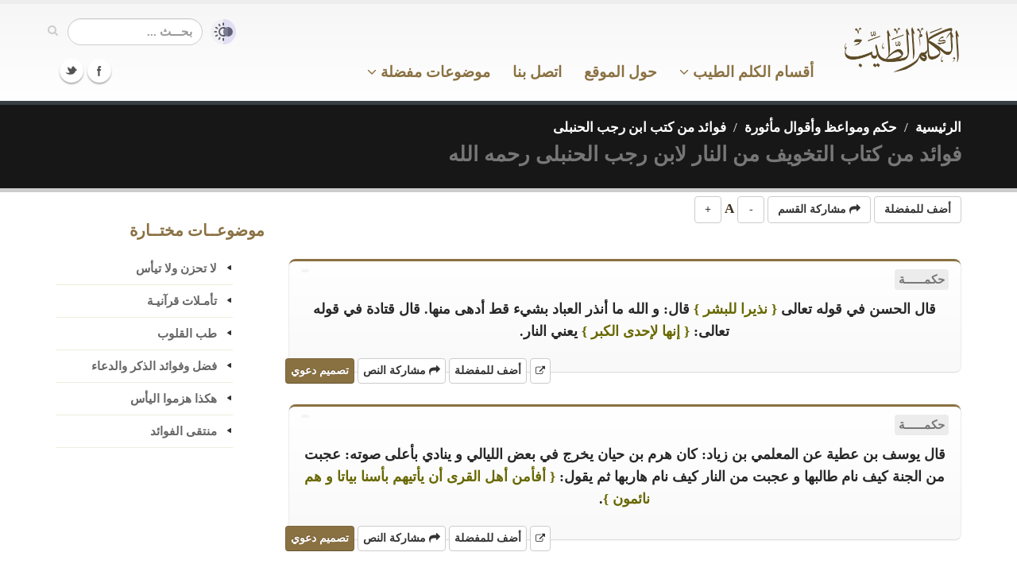

--- FILE ---
content_type: text/html; charset=UTF-8
request_url: https://kalemtayeb.com/hekam/sub/942
body_size: 25140
content:
<!DOCTYPE html>
	<html lang="ar">
	<head>

		<!-- Basic -->
		<meta charset="utf-8">
		<title>فوائد من كتاب التخويف من النار لابن رجب الحنبلى رحمه الله - الكلم الطيب</title>
		<meta name="keywords" content="الكلم الطيب , القرآن الكريم , الحديث الشريف , الأذكار , حكم ومواعظ , أدعية ومناجاة , فضائل الأعمال , تدبر , شرح">
		<meta name="description" content="حكم ومواعظ وأقوال مأثورة :: فوائد من كتب ابن رجب الحنبلى :: فوائد من كتاب التخويف من النار لابن رجب الحنبلى رحمه الله">

		<!-- Mobile Metas -->
		<meta name="viewport" content="width=device-width, initial-scale=1.0">

		<!-- Web Fonts  -->

		<!-- Libs CSS -->
        
		<link rel="stylesheet" href="https://kalemtayeb.com/qawaleb/kalem3/css/bootstrap.css?1">
		<link rel="stylesheet" href="https://kalemtayeb.com/qawaleb/kalem3/css/base.css?2">
		<link rel="stylesheet" href="https://kalemtayeb.com/qawaleb/kalem3/css/custom.css?19">
				<meta name="apple-iphone-app" content="app-id=1039650677">
		<meta name="google-play-app" content="app-id=com.kalemtayeb">		
		<link rel="apple-touch-icon" sizes="180x180" href="https://kalemtayeb.com/logo/apple-icon-180x180.png">
		<link rel="icon" type="image/png" sizes="192x192"  href="https://kalemtayeb.com/logo/android-icon-192x192.png">
		<link rel="icon" type="image/png" sizes="32x32" href="https://kalemtayeb.com/logo/favicon-32x32.png">
		<link rel="icon" type="image/png" sizes="96x96" href="https://kalemtayeb.com/logo/favicon-96x96.png">
		<link rel="icon" type="image/png" sizes="16x16" href="https://kalemtayeb.com/logo/favicon-16x16.png">
		<link rel="image_src" type="image/png" href="https://kalemtayeb.com/logo/android-icon-192x192.png" />


        <style type="text/css">
		body{
			overflow-x:hidden;
		}
        .mega-menu .sub-menu .sub-menu a{
            color: #aaa !important;
        }
		canvas{
			visibility: hidden;
		}
		#captured_img>img{
			width:100%;
			max-width:375px;
			margin:auto;
			display: block;
		}
		#captured_loading>img{
			margin:auto;
			display: block;
		}
		body.night{
			background-color: #000;
			color: #666;
		}
		body.night header{
			background: #000;
			border-color:#000;
			border-bottom-color:#333;
		}
		body.night .home-intro{
			border-top-color: #111;
			border-bottom-color: #111;
		}
		body.night .page-top{
			border-top-color: #111;
			border-bottom-color: #111;

		}
		body.night .featured-box{
			background: #000 !important;
			border-color: #333 !important;
		}
		body.night p{
			color: #aaa;
		}
		body.night a{
			color: #aaa !important;
		}
		body.night .item_nass{
			color: #aaa;
		}
		
		body.night .item_enwan span{
			background: #111 !important;
		}
		body.night .item_ref{
			background: #000 !important;
		}
		body.night .toggle label{
			background: #333;
		}
		body.night .btn-default{
			background: #000;
			border-color: #333;
			color: #aaa;
		}
		body.night .btn-primary{
			background: #2f2614;
			
			color: #aaa;
		}
		
		body.night ul.nav-list.primary > li a{
			border-bottom-color:#333;
		}
		body.night .mega-menu-content{
			background: #000;
		}
		body.night header nav.mega-menu ul.nav-main li.mega-menu-item ul.dropdown-menu{
			background: #111 !important;
		}
		body.night header nav.mega-menu ul.nav-main li.mega-menu-item .mega-menu-sub-title{
			color: #555;
		}
		body.night header nav ul.nav-main ul.dropdown-menu, body.night header nav ul.nav-main li.active a, body.night header nav ul.nav-main li>a:hover, body.night header nav ul.nav-main li.dropdown:hover a{
			background: #211b0f !important;
		}
		
		
		body.night .article p{
			color: #bbb !important;
			font-weight: normall;
		}
		
		body.night span.c1{
			color: #c9acac !important;
		}
		body.night span.c2{
			color: #97b397 !important;
		}
		body.night span.c3{
			color: #b3b384 !important;
		}
		body.night span.c4{
			color: #8c8c8c !important;
		}
		.alert-info{
			background-color: rgb(207, 226, 255);
			border-color: rgb(158, 197, 254);
			color: rgb(5, 44, 101);
		}
		body.night .alert-info{
			background-color: rgb(3, 22, 51);
			border-color: rgb(8, 66, 152);
			color: rgb(110, 168, 254);
		}


		span.c1{
			color:#5f0000 !important;
		}
		span.c2{
			color:#005300 !important;
		}
		span.c3{
			color:#686800 !important;
		}
		span.c4{
			color:#707070 !important;
		}

		div#capture span.c1{
			color:#7e4d4d !important;
		}
		div#capture span.c2{
			color:#005300 !important;
		}
		div#capture span.c3{
			color:#686800 !important;
		}
		div#capture span.c4{
			color:#707070 !important;
		}
        </style>
        <link rel="shortcut icon" href="https://kalemtayeb.com/favicon.ico">
        
                
	</head>
	<body>
		<script>
			console.log(localStorage.getItem('night_mode'));
			console.log(window.matchMedia && window.matchMedia('(prefers-color-scheme: dark)').matches);
			// check for night mode
			if(localStorage.getItem('night_mode') == '1'){
				document.body.className += ' night';
			}
			// check for device night mode and night mode is not set in local storage
			if(window.matchMedia && window.matchMedia('(prefers-color-scheme: dark)').matches
				&& localStorage.getItem('night_mode') === null
			){
				document.body.className += ' night';
			}

			
			
			const FONT_SIZE_KEY = 'kalem_font_size';
			const currentSize = localStorage.getItem(FONT_SIZE_KEY);
			if (currentSize) {
				document.body.style.fontSize = currentSize + 'px';
			}

			document.addEventListener('DOMContentLoaded', function() {
				document.querySelectorAll('.font-increase').forEach(function(button) {
					button.addEventListener('click', function() {
						const currentFontSize = parseFloat(window.getComputedStyle(document.body).getPropertyValue('font-size'));
						const newSize = currentFontSize + 1;
						document.body.style.fontSize = newSize + 'px';
						localStorage.setItem(FONT_SIZE_KEY, newSize);
					});
				});

				document.querySelectorAll('.font-decrease').forEach(function(button) {
					button.addEventListener('click', function() {
						const currentFontSize = parseFloat(window.getComputedStyle(document.body).getPropertyValue('font-size'));
						const newSize = currentFontSize - 1;
						document.body.style.fontSize = newSize + 'px';
						localStorage.setItem(FONT_SIZE_KEY, newSize);
					});
				});
			});

		</script>
		<div class="body">
			<header>
				<div class="container">
					<h1 class="logo hidden-sm hidden-xs">
						<a href="https://kalemtayeb.com">
							<img alt="الكلم الطيب" width="150" height="59" data-sticky-width="90" src="https://kalemtayeb.com/qawaleb/kalem3/img/kalem_logo.png">
						</a>
					</h1>

					
					<div class="search pull-left" style="display:flex;align-items:center">
						<a id="switch_modes" href="javascript:;" title="القراءة الليلية"><img src="https://kalemtayeb.com/qawaleb/kalem3/img/modes.png" alt="القراءة الليلية" style="width:32px;margin-left:10px"></a>

						<form id="searchForm" action="https://kalemtayeb.com/search/" method="get">

							<div class="input-group" style="">

								<input type="text" class="form-control search" name="nass" id="q" value="" placeholder="بحـــث ...">
								<span class="input-group-btn">
									<button class="btn btn-default" type="submit" title="بحث"><i class="icon icon-search"></i></button>
								</span>
							</div>
						</form>
					</div>
					<button class="btn btn-responsive-nav btn-inverse" id="resp_bu" data-toggle="collapse" data-target=".nav-main-collapse" title="القائمة الرئيسية">
						<i class="icon icon-bars"></i>
					</button>
					
				</div>
				<div class="navbar-collapse nav-main-collapse collapse">
					<div class="container">
						<div class="social-icons pull-left">
							<ul class="social-icons">
								<li class="facebook"><a href="https://www.facebook.com/kalemtayeb" target="_blank" title="Facebook">Facebook</a></li>
								<li class="twitter"><a href="https://www.twitter.com/kalemtayeb" target="_blank" title="Twitter">Twitter</a></li>
							</ul>
						</div>
						<nav class="nav-main mega-menu" style="padding-right:120px">
							<ul class="nav nav-pills nav-main" id="mainMenu">
								<li class="dropdown">
									<a href="https://kalemtayeb.com" class="hidden-md hidden-lg">
										الصفحة الرئيسية
									</a>
								</li>
									
								<li id="mm_aqsam" class="dropdown mega-menu-item mega-menu-fullwidth">
									<a class="dropdown-toggle" href="#">
										
										أقسام الكلم الطيب
										 <i class="icon icon-angle-down"></i> 

									</a>
									<ul class="dropdown-menu">
										<li>
											<div class="mega-menu-content">
												<div class="row">
                                                    <div class="col-md-3">
														<ul class="sub-menu">
															<li>
                                                                <span class="mega-menu-sub-title">موسوعة الحكم والفوائد</span>
																<ul class="sub-menu">
																	<li><a href="https://kalemtayeb.com/hekam/">حكم ومواعظ وأقوال مأثورة</a></li>
																	<li><a href="https://kalemtayeb.com/hekam/">درر منتقاة من كتب العلماء</a></li>
																	<li><a href="https://kalemtayeb.com/hekam/">أسباب السعادة والنجاح</a></li>
																	<li><a href="https://kalemtayeb.com/hekam/">أقوال أئمة السلف</a></li>
																</ul>
															</li>
														</ul>
													</div>	
													<div class="col-md-3">
														<ul class="sub-menu">
															<li>
																<span class="mega-menu-sub-title">موسوعة الأدعية والأذكار</span>
																<ul class="sub-menu">
																	<li><a href="https://kalemtayeb.com/adeiah/">أدعية قرآنية</a></li>
																	<li><a href="https://kalemtayeb.com/adeiah/">أدعية نبوية</a></li>
																	<li><a href="https://kalemtayeb.com/adeiah/">أدعية مختارة</a></li>
																	<li><a href="https://kalemtayeb.com/azkar/">دليل الأذكار</a></li>
																	<li><a href="https://kalemtayeb.com/safahat/section/50">شرح الأدعية والأذكار</a></li>
																</ul>
															</li>
														</ul>
													</div>
													<div class="col-md-3">
														<ul class="sub-menu">
															<li>
																<span class="mega-menu-sub-title">موسوعة الحديث</span>
																<ul class="sub-menu">
																	<li><a href="https://kalemtayeb.com/ahadeeth/">رياض الصالحين</a></li>
																																		<li><a href="https://kalemtayeb.com/ahadeeth/section/160">وصايا نبوية</a></li>

																	<li><a href="https://kalemtayeb.com/ahadeeth/">صحيح الأحاديث القدسية</a></li>

																	<li><a href="https://kalemtayeb.com/foras/">فرص ذهبية - فضائل الأعمال</a></li>

																</ul>
															</li>
														</ul>
													</div>
                                                    

													<div class="col-md-3">
														<ul class="sub-menu">
															<li>
																<span class="mega-menu-sub-title">موسوعة التربية والتزكية</span>
																<ul class="sub-menu">
																	<li><a href="https://kalemtayeb.com/safahat/section/86">طب القلوب</a></li>
																	<li><a href="https://kalemtayeb.com/safahat/section/106">نسائم إيمانية - وصايا للشباب</a></li>
																	<li><a href="https://kalemtayeb.com/safahat/section/100">زاد المعاد - فقه الدنيا والآخرة</a></li>
																	<li><a href="https://kalemtayeb.com/safahat/section/93">ورثة الفردوس</a></li>
																	<li><a href="https://kalemtayeb.com/safahat/section/102">مكارم الأخلاق</a></li>
																</ul>
															</li>
														</ul>
													</div>
												</div>
												<div class="row">&nbsp;</div>
												<div class="row">
                                                    
													<div class="col-md-3">
														<ul class="sub-menu">
															<li>
																<span class="mega-menu-sub-title">مع اللــه</span>
																<ul class="sub-menu">
																	<li><a href="https://kalemtayeb.com/safahat/section/49">شرح الأسماء الحسنى</a></li>
																	<li><a href="https://kalemtayeb.com/sobol/section/83">معاني الأسماء الحسنى</a></li>
																	<li><a href="https://kalemtayeb.com/safahat/section/100">فقه أسماء الله وصفاته</a></li>
																	<li><a href="https://kalemtayeb.com/safahat/section/96">أصول الوصول إلى الله تعالى</a></li>
																</ul>
															</li>
														</ul>
													</div>                                                    													
                                                    <div class="col-md-3">
														<ul class="sub-menu">
															<li>
																<span class="mega-menu-sub-title">القرآن الكريم</span>
																<ul class="sub-menu">
																	<li><a href="https://kalemtayeb.com/quran/">تدبر القرآن الكريم والعمل به</a></li>

																	<li><a href="https://kalemtayeb.com/quran/section/46">من فضائل القرآن الكريم</a></li>
																	<li><a href="https://kalemtayeb.com/quran/section/47">من فضائل سور القرآن</a></li>
																	<li><a href="https://kalemtayeb.com/safahat/section/64">تأملات وفوائد من كتاب الله</a></li>
																</ul>
															</li>
														</ul>
													</div>


													<div class="col-md-3">
														<ul class="sub-menu">
															<li>
																<span class="mega-menu-sub-title">السير والتراجم</span>
																<ul class="sub-menu">
																	<li><a href="https://kalemtayeb.com/safahat/section/95">الرحمة المهداة - نبينا محمد كأنك تراه</a></li>
																	<li><a href="https://kalemtayeb.com/hekam/section/131">ترتيب أحداث السيرة النبوية</a></li>
																	<li><a href="https://kalemtayeb.com/safahat/sub/3474">صور من حياة الصحابة</a></li>
																	<li><a href="https://kalemtayeb.com/hekam/section/143">حياة السلف بين القول والعمل</a></li>
																</ul>
															</li>
														</ul>
													</div>
													<div class="col-md-3">
														<ul class="sub-menu">
															<li>
																<span class="mega-menu-sub-title">فوائد متنوعة</span>
																<ul class="sub-menu">
																	<li><a href="https://kalemtayeb.com/hekam/section/76">فوائد منتقاة من كتب متنوعة</a></li>
																	<li><a href="https://kalemtayeb.com/safahat/sub/1638">أقوال وحكم خالدة</a></li>
																	<li><a href="https://kalemtayeb.com/safahat/sub/1241">منتقى الفوائد</a></li>
																	<li><a href="https://kalemtayeb.com/safahat/section/52">مقالات إيمانية متنوعة</a></li>
																</ul>
															</li>
														</ul>
													</div>

												</div>
												<div class="row">&nbsp;</div>

											</div>
										</li>
									</ul>
								</li>

								<li class="dropdown mega-menu-item mega-menu-fullwidth">
									<a href="#about">
										حول الموقع
									</a>
								</li>
								<li class="dropdown mega-menu-item mega-menu-fullwidth">
									<a href="https://kalemtayeb.com/tawasal">
										اتصل بنا
									</a>
								</li>
								<li class="dropdown">
									<a class="dropdown-toggle" href="#">
                                        موضوعات مفضلة
                                        <i class="icon icon-angle-down"></i> 

									</a>
									<ul class="dropdown-menu">
																				<li>
											<a href="https://kalemtayeb.com/favs/43">الاستغفار والتوبة</a>
										</li>
																				<li>
											<a href="https://kalemtayeb.com/favs/33">معرفة الله ومحبته</a>
										</li>
																				<li>
											<a href="https://kalemtayeb.com/favs/39">من درر الإمام ابن القيم</a>
										</li>
																				<li>
											<a href="https://kalemtayeb.com/favs/127">الزهد والرقائق</a>
										</li>
																				<li>
											<a href="https://kalemtayeb.com/favs/42">قيام الليل</a>
										</li>
																				<li>
											<a href="https://kalemtayeb.com/favs/49">الصبر والرضا</a>
										</li>
																				<li>
											<a href="https://kalemtayeb.com/favs/34">التوكل واليقين</a>
										</li>
																				<li class="text-center">
											<a href="https://kalemtayeb.com/favs"><u>مزيـد مـن المفضـلات</u></a>
										</li>
										
										<li class="text-center">
											<a href="#" id="menu_createfav"><u>أنشـئ مفضلتـك</u></a>
										</li>
																			</ul>
								</li>								
															</ul>
						</nav>
					</div>
				</div>
			</header>

			<div role="main" class="main text-right">
								<section class="page-top">
	<div class="container">
		<div class="row">
			<div class="col-md-12 pull-right text-right">
				<ul class="breadcrumb">
																<li><a href="https://kalemtayeb.com" style="color:#fff">الرئيسية</a></li>
																					<li><a href="https://kalemtayeb.com/hekam/" style="color:#fff">حكم ومواعظ وأقوال مأثورة</a></li>
																					<li><a href="https://kalemtayeb.com/hekam/section/78" style="color:#fff">فوائد من كتب ابن رجب الحنبلى</a></li>
																																			</ul>
			</div>
		</div>
		<div class="row">
			<div class="col-md-12 pull-right text-right">
				<h1 class="title" style="color:#777">فوائد من كتاب التخويف من النار لابن رجب الحنبلى رحمه الله</h1>
				
			</div>
		</div>
	</div>
</section>								<div class="container">
	<div class="row">
		<div class="col-md-9">
			<div class="row">
				<div class="col-md-12">




										
										
					
										   	<!-- <div class="cb_title">الحكم والمواعظ</div> -->
						<div class="sec_share sharer" id="kalem_hekam_sub_942">
							<button class="btn btn-default addFav"><b>أضف للمفضلة</b></button>
							<button class="btn btn-default share_sec_bu"><i class="icon icon-share"></i> <b>مشاركة القسم</b></button>
							<button class="btn btn-default font-decrease" title="تصغير الخط">-</button> A <button class="btn btn-default font-increase" title="تكبير الخط">+</button>
						</div>
													
<div class="row itm">
	
	<div class="col-md-12">
		<div class="featured-box featured-box-secundary">
			<div class="box-content">
				<div class="item_enwan">
										<span>حكمــــــة</span>
					
					
											<span class="item_ref"></span>
									</div>
				<div class="item_nass">
										قال الحسن في قوله تعالى <span class="c3">{ نذيرا للبشر }</span> قال: و الله ما أنذر العباد بشيء قط أدهى منها. قال قتادة في قوله تعالى: <span class="c3">{ إنها لإحدى الكبر }</span> يعني النار. 
									</div>
				<div class="text-left item_share sharer" id="kalem_hekam_item_11777">
															<a rel="nofollow" href="https://kalemtayeb.com/hekam/item/11777" target="_blank" class="btn btn-default" title="نافذة مستقلة"><i class="icon icon-external-link small"></i></a>
										<button class="btn btn-default addFav"><b>أضف للمفضلة</b></button>
					<button class="btn btn-default share_txt_bu"><i class="icon icon-share"></i> <b>مشاركة النص</b></button>
					<button class="btn btn-primary card_bu"><b>تصميم دعوي</b></button>

									</div>
			</div>

		</div>
	</div>
</div>

<div class="row itm">
	
	<div class="col-md-12">
		<div class="featured-box featured-box-secundary">
			<div class="box-content">
				<div class="item_enwan">
										<span>حكمــــــة</span>
					
					
											<span class="item_ref"></span>
									</div>
				<div class="item_nass">
										 قال يوسف بن عطية عن المعلمي بن زياد: كان هرم بن حيان يخرج في بعض الليالي و ينادي بأعلى صوته: عجبت من الجنة كيف نام طالبها و عجبت من النار كيف نام هاربها ثم يقول: <span class="c3">{ أفأمن أهل القرى أن يأتيهم بأسنا بياتا و هم نائمون }</span>. 
									</div>
				<div class="text-left item_share sharer" id="kalem_hekam_item_11778">
															<a rel="nofollow" href="https://kalemtayeb.com/hekam/item/11778" target="_blank" class="btn btn-default" title="نافذة مستقلة"><i class="icon icon-external-link small"></i></a>
										<button class="btn btn-default addFav"><b>أضف للمفضلة</b></button>
					<button class="btn btn-default share_txt_bu"><i class="icon icon-share"></i> <b>مشاركة النص</b></button>
					<button class="btn btn-primary card_bu"><b>تصميم دعوي</b></button>

									</div>
			</div>

		</div>
	</div>
</div>

<div class="row itm">
	
	<div class="col-md-12">
		<div class="featured-box featured-box-secundary">
			<div class="box-content">
				<div class="item_enwan">
										<span>حكمــــــة</span>
					
					
											<span class="item_ref"></span>
									</div>
				<div class="item_nass">
										قال أبو الجوزاء: لو وليت من أمر الناس شيئا اتخذت منارا على الطريق و أقمت عليها رجالا ينادون في الناس: النار النار. 
									</div>
				<div class="text-left item_share sharer" id="kalem_hekam_item_11779">
															<a rel="nofollow" href="https://kalemtayeb.com/hekam/item/11779" target="_blank" class="btn btn-default" title="نافذة مستقلة"><i class="icon icon-external-link small"></i></a>
										<button class="btn btn-default addFav"><b>أضف للمفضلة</b></button>
					<button class="btn btn-default share_txt_bu"><i class="icon icon-share"></i> <b>مشاركة النص</b></button>
					<button class="btn btn-primary card_bu"><b>تصميم دعوي</b></button>

									</div>
			</div>

		</div>
	</div>
</div>

<div class="row itm">
	
	<div class="col-md-12">
		<div class="featured-box featured-box-secundary">
			<div class="box-content">
				<div class="item_enwan">
										<span>حكمــــــة</span>
					
					
											<span class="item_ref"></span>
									</div>
				<div class="item_nass">
										عن مالك بن دينار قال: لو وجدت أعوانا لناديت في منار البصرة بالليل: النار النار ثم قال: لو وجدت أعوانا لفرقتهم في منار الدنيا: يا أيها الناس النار النار.
									</div>
				<div class="text-left item_share sharer" id="kalem_hekam_item_11780">
															<a rel="nofollow" href="https://kalemtayeb.com/hekam/item/11780" target="_blank" class="btn btn-default" title="نافذة مستقلة"><i class="icon icon-external-link small"></i></a>
										<button class="btn btn-default addFav"><b>أضف للمفضلة</b></button>
					<button class="btn btn-default share_txt_bu"><i class="icon icon-share"></i> <b>مشاركة النص</b></button>
					<button class="btn btn-primary card_bu"><b>تصميم دعوي</b></button>

									</div>
			</div>

		</div>
	</div>
</div>

<div class="row itm">
	
	<div class="col-md-12">
		<div class="featured-box featured-box-secundary">
			<div class="box-content">
				<div class="item_enwan">
										<span>حكمــــــة</span>
					
					
											<span class="item_ref"></span>
									</div>
				<div class="item_nass">
										قال إبراهيم التيمي: ينبغي لمن لم يحزن أن يخاف أن يكون من أهل النار لأن أهل الجنة قالوا: <span class="c3">{ الحمد لله الذي أذهب عنا الحزن }</span> و ينبغي لمن لم يشفق أن يخاف أن لا يكون من أهل الجنة لأنهم قالوا: <span class="c3">{ إنا كنا قبل في أهلنا مشفقين }</span> 
									</div>
				<div class="text-left item_share sharer" id="kalem_hekam_item_11781">
															<a rel="nofollow" href="https://kalemtayeb.com/hekam/item/11781" target="_blank" class="btn btn-default" title="نافذة مستقلة"><i class="icon icon-external-link small"></i></a>
										<button class="btn btn-default addFav"><b>أضف للمفضلة</b></button>
					<button class="btn btn-default share_txt_bu"><i class="icon icon-share"></i> <b>مشاركة النص</b></button>
					<button class="btn btn-primary card_bu"><b>تصميم دعوي</b></button>

									</div>
			</div>

		</div>
	</div>
</div>

<div class="row itm">
	
	<div class="col-md-12">
		<div class="featured-box featured-box-secundary">
			<div class="box-content">
				<div class="item_enwan">
										<span>حكمــــــة</span>
					
					
											<span class="item_ref"></span>
									</div>
				<div class="item_nass">
										قال عمر: لو نادى منادي من السماء: أيها الناس إنكم داخلون الجنة كلكم إلا رجلا واحدا لخفت أن أكون أنا هو.
									</div>
				<div class="text-left item_share sharer" id="kalem_hekam_item_11782">
															<a rel="nofollow" href="https://kalemtayeb.com/hekam/item/11782" target="_blank" class="btn btn-default" title="نافذة مستقلة"><i class="icon icon-external-link small"></i></a>
										<button class="btn btn-default addFav"><b>أضف للمفضلة</b></button>
					<button class="btn btn-default share_txt_bu"><i class="icon icon-share"></i> <b>مشاركة النص</b></button>
					<button class="btn btn-primary card_bu"><b>تصميم دعوي</b></button>

									</div>
			</div>

		</div>
	</div>
</div>

<div class="row itm">
	
	<div class="col-md-12">
		<div class="featured-box featured-box-secundary">
			<div class="box-content">
				<div class="item_enwan">
										<span>حكمــــــة</span>
					
					
											<span class="item_ref"></span>
									</div>
				<div class="item_nass">
										عن عبد الله بن الرومي قال: بلغني أن عثمان رضي الله عنه قال: لو أني بين الجنة و النار ـ و لا أدري إلى أيتهما يؤمر بي ـ لا خترت أن أكون رمادا قبل أن أعلم إلى أيتها أصير.
									</div>
				<div class="text-left item_share sharer" id="kalem_hekam_item_11783">
															<a rel="nofollow" href="https://kalemtayeb.com/hekam/item/11783" target="_blank" class="btn btn-default" title="نافذة مستقلة"><i class="icon icon-external-link small"></i></a>
										<button class="btn btn-default addFav"><b>أضف للمفضلة</b></button>
					<button class="btn btn-default share_txt_bu"><i class="icon icon-share"></i> <b>مشاركة النص</b></button>
					<button class="btn btn-primary card_bu"><b>تصميم دعوي</b></button>

									</div>
			</div>

		</div>
	</div>
</div>

<div class="row itm">
	
	<div class="col-md-12">
		<div class="featured-box featured-box-secundary">
			<div class="box-content">
				<div class="item_enwan">
										<span>حكمــــــة</span>
					
					
											<span class="item_ref"></span>
									</div>
				<div class="item_nass">
										 قال ابن المبارك: أنبأني عمر بن عبد الرحمن بن مهدي سمعت وهب بن منبه يقول: قال حكيم من الحكماء إني لأستحي من الله عز و جل أن أعبده رجاء ثواب الجنة ـ أي فقط ـ فأكون كالأجير السوء إن أعطي عمل و إن لم يعط لم يعمل و إني لأستحي من الله أن أعبده مخافة النار أي فقط فأكون كعبد السوء إن رهب عمل و إن لم يرهب لم يعمل و إنه يستخرج حبه مني ما لا يستخرجه مني غيره خرجه أبو نعيم بهذا اللفظ و في تفسير لهذا الكلام من بعض رواته و هو أنه ذم العبادة على وجه الرجاء وحده أو على وجه الخوف وحده و هذا حسن. 
									</div>
				<div class="text-left item_share sharer" id="kalem_hekam_item_11784">
															<a rel="nofollow" href="https://kalemtayeb.com/hekam/item/11784" target="_blank" class="btn btn-default" title="نافذة مستقلة"><i class="icon icon-external-link small"></i></a>
										<button class="btn btn-default addFav"><b>أضف للمفضلة</b></button>
					<button class="btn btn-default share_txt_bu"><i class="icon icon-share"></i> <b>مشاركة النص</b></button>
					<button class="btn btn-primary card_bu"><b>تصميم دعوي</b></button>

									</div>
			</div>

		</div>
	</div>
</div>

<div class="row itm">
	
	<div class="col-md-12">
		<div class="featured-box featured-box-secundary">
			<div class="box-content">
				<div class="item_enwan">
										<span>حكمــــــة</span>
					
					
											<span class="item_ref"></span>
									</div>
				<div class="item_nass">
										كان بعض السلف يقول: من عبد الله بالرجاء وحده فهو مرجئ و من عبده بالخوف وحده فهو حروري و من عبد الله بالحب وحده فهو زنديق و من عبده بالخوف و الرجاء و المحبة فهو موحد مؤمن و سبب هذا أنه يجب على المؤمن أن يعبد الله بهذه الوجوه الثلاثة: المحبة و الخوف و الرجاء و لا بد له من جميعها و من أخل ببعضها فقد أخل ببعض واجبات الإيمان.
									</div>
				<div class="text-left item_share sharer" id="kalem_hekam_item_11785">
															<a rel="nofollow" href="https://kalemtayeb.com/hekam/item/11785" target="_blank" class="btn btn-default" title="نافذة مستقلة"><i class="icon icon-external-link small"></i></a>
										<button class="btn btn-default addFav"><b>أضف للمفضلة</b></button>
					<button class="btn btn-default share_txt_bu"><i class="icon icon-share"></i> <b>مشاركة النص</b></button>
					<button class="btn btn-primary card_bu"><b>تصميم دعوي</b></button>

									</div>
			</div>

		</div>
	</div>
</div>

<div class="row itm">
	
	<div class="col-md-12">
		<div class="featured-box featured-box-secundary">
			<div class="box-content">
				<div class="item_enwan">
										<span>حكمــــــة</span>
					
					
											<span class="item_ref"></span>
									</div>
				<div class="item_nass">
										قال حذيفة المرعشي: إن عبدا يعمل على خوف لعبد سوء و إن عبدا يعمل على رجاء لعبد سوء كلاهما عندي سواء و مراده إذا عمل على إفراد أحدهما عن الآخر. 
									</div>
				<div class="text-left item_share sharer" id="kalem_hekam_item_11786">
															<a rel="nofollow" href="https://kalemtayeb.com/hekam/item/11786" target="_blank" class="btn btn-default" title="نافذة مستقلة"><i class="icon icon-external-link small"></i></a>
										<button class="btn btn-default addFav"><b>أضف للمفضلة</b></button>
					<button class="btn btn-default share_txt_bu"><i class="icon icon-share"></i> <b>مشاركة النص</b></button>
					<button class="btn btn-primary card_bu"><b>تصميم دعوي</b></button>

									</div>
			</div>

		</div>
	</div>
</div>

<div class="row itm">
	
	<div class="col-md-12">
		<div class="featured-box featured-box-secundary">
			<div class="box-content">
				<div class="item_enwan">
										<span>حكمــــــة</span>
					
					
											<span class="item_ref"></span>
									</div>
				<div class="item_nass">
										قال وهيب بن الورد: لا تكونوا كالعامل يقال له: تعمل كذا و كذا فيقول: نعم إن أحسنتم لي من الأجر و مراده: ذم من لا يلحظ في العمل إلا الأجر. 
									</div>
				<div class="text-left item_share sharer" id="kalem_hekam_item_11787">
															<a rel="nofollow" href="https://kalemtayeb.com/hekam/item/11787" target="_blank" class="btn btn-default" title="نافذة مستقلة"><i class="icon icon-external-link small"></i></a>
										<button class="btn btn-default addFav"><b>أضف للمفضلة</b></button>
					<button class="btn btn-default share_txt_bu"><i class="icon icon-share"></i> <b>مشاركة النص</b></button>
					<button class="btn btn-primary card_bu"><b>تصميم دعوي</b></button>

									</div>
			</div>

		</div>
	</div>
</div>

<div class="row itm">
	
	<div class="col-md-12">
		<div class="featured-box featured-box-secundary">
			<div class="box-content">
				<div class="item_enwan">
										<span>حكمــــــة</span>
					
					
											<span class="item_ref"></span>
									</div>
				<div class="item_nass">
										قال سفيان بن عيينة: خلق الله النار رحمة يخوف بها عباده لينتهوا. قال سليمان بن سحيم: أخبرني من رأى ابن عمر يصلي و هو يترجح و يتمايل و يتأوه حتى لو رآه غيرنا ممن يجهله لقال: لقد أصيب الرجل و ذلك لذكر النار إذا مر بقوله تعالى:  <span class="c1">" و إذا ألقوا منها مكانا ضيقا مقرنين دعوا هنالك ثبورا "</span>.
									</div>
				<div class="text-left item_share sharer" id="kalem_hekam_item_11788">
															<a rel="nofollow" href="https://kalemtayeb.com/hekam/item/11788" target="_blank" class="btn btn-default" title="نافذة مستقلة"><i class="icon icon-external-link small"></i></a>
										<button class="btn btn-default addFav"><b>أضف للمفضلة</b></button>
					<button class="btn btn-default share_txt_bu"><i class="icon icon-share"></i> <b>مشاركة النص</b></button>
					<button class="btn btn-primary card_bu"><b>تصميم دعوي</b></button>

									</div>
			</div>

		</div>
	</div>
</div>

<div class="row itm">
	
	<div class="col-md-12">
		<div class="featured-box featured-box-secundary">
			<div class="box-content">
				<div class="item_enwan">
										<span>حكمــــــة</span>
					
					
											<span class="item_ref"></span>
									</div>
				<div class="item_nass">
										عن عبد الرحمن بن يزيد بن جابر قال: قلت ليزيد بن مرثد: مالي أرى عينك لا تجف؟ قال: و ما مسألتك عنه؟ قلت: عسى الله أن ينفعني به قال: يا أخي إن الله توعدني إن أنا عصيته أن يسجنني في النار و الله لو لم يوعدني أن يسجنني إلا في الحمام لكنت حريا أن لا تجف لي عين قلت له: فهكذا أنت في صلاتك؟ قال: و ما مسألتك عنه؟ قلت: عسى الله أن ينفعني به قال: و الله إن ذلك ليعرض لي حين أسكن إلى أهلي فيحول بيني و بين ما أريد و إنه ليوضع الطعام بين يدي فيعرض لي فيحول بيني و بين أكله حتى تبكي امرأتي و تبكي صبياننا ما يدرون ما أبكانا و ربما أضجر ذلك امرأتي فتقول: يا ويحها و ما خصه من طول الحزن معك في الحياة الدنيا ما يقر لي معك عين. 
									</div>
				<div class="text-left item_share sharer" id="kalem_hekam_item_11789">
															<a rel="nofollow" href="https://kalemtayeb.com/hekam/item/11789" target="_blank" class="btn btn-default" title="نافذة مستقلة"><i class="icon icon-external-link small"></i></a>
										<button class="btn btn-default addFav"><b>أضف للمفضلة</b></button>
					<button class="btn btn-default share_txt_bu"><i class="icon icon-share"></i> <b>مشاركة النص</b></button>
					<button class="btn btn-primary card_bu"><b>تصميم دعوي</b></button>

									</div>
			</div>

		</div>
	</div>
</div>

<div class="row itm">
	
	<div class="col-md-12">
		<div class="featured-box featured-box-secundary">
			<div class="box-content">
				<div class="item_enwan">
										<span>حكمــــــة</span>
					
					
											<span class="item_ref"></span>
									</div>
				<div class="item_nass">
										قال يزيد بن حوشب: ما رأيت أخوف من الحسن و عمر بن عبد العزيز كأن النار لم تخلق إلا لهما. روى ضمرة عن حفص بن عمر قال: بكى الحسن فقيل ما يبكيك؟ قال: أخاف أن يطرحني غدا في النار و لا يبالي. 
									</div>
				<div class="text-left item_share sharer" id="kalem_hekam_item_11790">
															<a rel="nofollow" href="https://kalemtayeb.com/hekam/item/11790" target="_blank" class="btn btn-default" title="نافذة مستقلة"><i class="icon icon-external-link small"></i></a>
										<button class="btn btn-default addFav"><b>أضف للمفضلة</b></button>
					<button class="btn btn-default share_txt_bu"><i class="icon icon-share"></i> <b>مشاركة النص</b></button>
					<button class="btn btn-primary card_bu"><b>تصميم دعوي</b></button>

									</div>
			</div>

		</div>
	</div>
</div>

<div class="row itm">
	
	<div class="col-md-12">
		<div class="featured-box featured-box-secundary">
			<div class="box-content">
				<div class="item_enwan">
										<span>حكمــــــة</span>
					
					
											<span class="item_ref"></span>
									</div>
				<div class="item_nass">
										عن الفرات بن سليمان قال: كان الحسن يقول: إن المؤمنين قوم ذلت و الله منهم الأسماع و الأبصار و الأبدان حتى حسبهم الجاهل مرضى و هم و الله أصحاب القلوب ألا تراه يقول: <span class="c3">{ و قالوا الحمد لله الذي أذهب عنا الحزن }</span> والله لقد كابدوا في الدنيا حزنا شديدا و جرى عليهم ما جرى على من كان قبلهم الله ما أحزنهم ما أحزن الناس و لكن أبكاهم و أحزنهم الخوف من النار.
									</div>
				<div class="text-left item_share sharer" id="kalem_hekam_item_11791">
															<a rel="nofollow" href="https://kalemtayeb.com/hekam/item/11791" target="_blank" class="btn btn-default" title="نافذة مستقلة"><i class="icon icon-external-link small"></i></a>
										<button class="btn btn-default addFav"><b>أضف للمفضلة</b></button>
					<button class="btn btn-default share_txt_bu"><i class="icon icon-share"></i> <b>مشاركة النص</b></button>
					<button class="btn btn-primary card_bu"><b>تصميم دعوي</b></button>

									</div>
			</div>

		</div>
	</div>
</div>

<div class="row itm">
	
	<div class="col-md-12">
		<div class="featured-box featured-box-secundary">
			<div class="box-content">
				<div class="item_enwan">
										<span>حكمــــــة</span>
					
					
											<span class="item_ref"></span>
									</div>
				<div class="item_nass">
										روى ابن أبي الدنيا من حديث عبد الرحمن بن الحارث بن هشام قال سمعت عبد الله بن حنظلة يوما و هو على فراشه و عدته من علته فتلا رجل عنده هذه الآية: <span class="c3">{ لهم من جهنم مهاد و من فوقهم غواش }</span> فبكى حتى ظننت أنه نفسه ستخرج و قال: صاروا بين أطباق النار ثم قام على رجليه فقال قائل: يا أبا عبد الرحمن اقعد قال: منعني القعود ذكر جهنم و لا أدري لعلي أجدهم.
									</div>
				<div class="text-left item_share sharer" id="kalem_hekam_item_11792">
															<a rel="nofollow" href="https://kalemtayeb.com/hekam/item/11792" target="_blank" class="btn btn-default" title="نافذة مستقلة"><i class="icon icon-external-link small"></i></a>
										<button class="btn btn-default addFav"><b>أضف للمفضلة</b></button>
					<button class="btn btn-default share_txt_bu"><i class="icon icon-share"></i> <b>مشاركة النص</b></button>
					<button class="btn btn-primary card_bu"><b>تصميم دعوي</b></button>

									</div>
			</div>

		</div>
	</div>
</div>

<div class="row itm">
	
	<div class="col-md-12">
		<div class="featured-box featured-box-secundary">
			<div class="box-content">
				<div class="item_enwan">
										<span>حكمــــــة</span>
					
					
											<span class="item_ref"></span>
									</div>
				<div class="item_nass">
										من حديت عبد الرحمن بن مصعب أن رجلا كان يوما على شط الفرات فسمع تاليا يتلو: <span class="c3">{ إن المجرمين في عذاب جهنم خالدون }</span> فتمايل فلما قال التالي: <span class="c3">{ لا يفتر عنهم و هم فيه مبلسون }</span> سقط في الماء فمات. 
									</div>
				<div class="text-left item_share sharer" id="kalem_hekam_item_11793">
															<a rel="nofollow" href="https://kalemtayeb.com/hekam/item/11793" target="_blank" class="btn btn-default" title="نافذة مستقلة"><i class="icon icon-external-link small"></i></a>
										<button class="btn btn-default addFav"><b>أضف للمفضلة</b></button>
					<button class="btn btn-default share_txt_bu"><i class="icon icon-share"></i> <b>مشاركة النص</b></button>
					<button class="btn btn-primary card_bu"><b>تصميم دعوي</b></button>

									</div>
			</div>

		</div>
	</div>
</div>

<div class="row itm">
	
	<div class="col-md-12">
		<div class="featured-box featured-box-secundary">
			<div class="box-content">
				<div class="item_enwan">
										<span>حكمــــــة</span>
					
					
											<span class="item_ref"></span>
									</div>
				<div class="item_nass">
										عن أبي بكر بن عياش قال صليت خلف فضيل بن عياض صلاة المغرب و إلى جانبي علي ابنه فقرأ الفضيل <span class="c3">{ ألهاكم التكاثر }</span> فلنا بلغ <span class="c3">{ لترون الجحيم }</span> سقط مغشيا عليه و بقي الفضيل لا يقدر يجاوز الآية ثم صلى بنا صلاة خائف قال: ثم رابطت عليا فما أفاق إلا في نصف الليل.
									</div>
				<div class="text-left item_share sharer" id="kalem_hekam_item_11794">
															<a rel="nofollow" href="https://kalemtayeb.com/hekam/item/11794" target="_blank" class="btn btn-default" title="نافذة مستقلة"><i class="icon icon-external-link small"></i></a>
										<button class="btn btn-default addFav"><b>أضف للمفضلة</b></button>
					<button class="btn btn-default share_txt_bu"><i class="icon icon-share"></i> <b>مشاركة النص</b></button>
					<button class="btn btn-primary card_bu"><b>تصميم دعوي</b></button>

									</div>
			</div>

		</div>
	</div>
</div>

<div class="row itm">
	
	<div class="col-md-12">
		<div class="featured-box featured-box-secundary">
			<div class="box-content">
				<div class="item_enwan">
										<span>حكمــــــة</span>
					
					
											<span class="item_ref"></span>
									</div>
				<div class="item_nass">
										عن الفضيل قال: أشرفت ليلة على علي و هو في صحن الدار و هو يقول: النار و متى الخلاص من النار؟ و كان علي يوما عند ابن عيينه فحدث سفيان بحديث فيه ذكر النار و في يد علي قرطاس في شيء مربوط فشهق شهقة و وقع و رمى بالقرطاس أو وقع من يده فالتفت إليه سفيان فقال: لو علمت أنك ههنا ما حدثت به فما أفاق إلا بعد ما شاء الله. 
									</div>
				<div class="text-left item_share sharer" id="kalem_hekam_item_11795">
															<a rel="nofollow" href="https://kalemtayeb.com/hekam/item/11795" target="_blank" class="btn btn-default" title="نافذة مستقلة"><i class="icon icon-external-link small"></i></a>
										<button class="btn btn-default addFav"><b>أضف للمفضلة</b></button>
					<button class="btn btn-default share_txt_bu"><i class="icon icon-share"></i> <b>مشاركة النص</b></button>
					<button class="btn btn-primary card_bu"><b>تصميم دعوي</b></button>

									</div>
			</div>

		</div>
	</div>
</div>

<div class="row itm">
	
	<div class="col-md-12">
		<div class="featured-box featured-box-secundary">
			<div class="box-content">
				<div class="item_enwan">
										<span>حكمــــــة</span>
					
					
											<span class="item_ref"></span>
									</div>
				<div class="item_nass">
										قال علي بن خشرم: سمعت منصور بن عمار يقول: تكلمت يوما في المسجد الحرام فذكرت شيئا من صفة النار فرأيت الفضيل بن عياض صاح حتى غشي عليه و طرح نفسه 
									</div>
				<div class="text-left item_share sharer" id="kalem_hekam_item_11796">
															<a rel="nofollow" href="https://kalemtayeb.com/hekam/item/11796" target="_blank" class="btn btn-default" title="نافذة مستقلة"><i class="icon icon-external-link small"></i></a>
										<button class="btn btn-default addFav"><b>أضف للمفضلة</b></button>
					<button class="btn btn-default share_txt_bu"><i class="icon icon-share"></i> <b>مشاركة النص</b></button>
					<button class="btn btn-primary card_bu"><b>تصميم دعوي</b></button>

									</div>
			</div>

		</div>
	</div>
</div>

<div class="row itm">
	
	<div class="col-md-12">
		<div class="featured-box featured-box-secundary">
			<div class="box-content">
				<div class="item_enwan">
										<span>حكمــــــة</span>
					
					
											<span class="item_ref"></span>
									</div>
				<div class="item_nass">
										صلى علي بن فضيل خلف إمام قرأ في صلاته سورة الرحمن فلما سلم قيل لعلي: أما سمعت ما قرأ الإمام: <span class="c3">{ حور مقصورات في الخيام }</span> فقال: شغلني عيها ما قبلها: <span class="c3">{ يرسل عليكما شواظ من نار و نحاس فلا تنتصران }</span> 
									</div>
				<div class="text-left item_share sharer" id="kalem_hekam_item_11797">
															<a rel="nofollow" href="https://kalemtayeb.com/hekam/item/11797" target="_blank" class="btn btn-default" title="نافذة مستقلة"><i class="icon icon-external-link small"></i></a>
										<button class="btn btn-default addFav"><b>أضف للمفضلة</b></button>
					<button class="btn btn-default share_txt_bu"><i class="icon icon-share"></i> <b>مشاركة النص</b></button>
					<button class="btn btn-primary card_bu"><b>تصميم دعوي</b></button>

									</div>
			</div>

		</div>
	</div>
</div>

<div class="row itm">
	
	<div class="col-md-12">
		<div class="featured-box featured-box-secundary">
			<div class="box-content">
				<div class="item_enwan">
										<span>حكمــــــة</span>
					
					
											<span class="item_ref"></span>
									</div>
				<div class="item_nass">
										قال ابن أبي ذئب: حدثني من شهد عمر بن عبد العزيز ـ و هو أمير المدينة ـ و قرأ عنده رجل: <span class="c3">{ و إذا ألقوا منها مكانا ضيقا مقرنين دعوا هنالك ثبورا }</span> بكى عمر حتى غلبه البكاء و علا نيجشه فقام من مجلسه و دخل بيته و تفرق الناس 
									</div>
				<div class="text-left item_share sharer" id="kalem_hekam_item_11798">
															<a rel="nofollow" href="https://kalemtayeb.com/hekam/item/11798" target="_blank" class="btn btn-default" title="نافذة مستقلة"><i class="icon icon-external-link small"></i></a>
										<button class="btn btn-default addFav"><b>أضف للمفضلة</b></button>
					<button class="btn btn-default share_txt_bu"><i class="icon icon-share"></i> <b>مشاركة النص</b></button>
					<button class="btn btn-primary card_bu"><b>تصميم دعوي</b></button>

									</div>
			</div>

		</div>
	</div>
</div>

<div class="row itm">
	
	<div class="col-md-12">
		<div class="featured-box featured-box-secundary">
			<div class="box-content">
				<div class="item_enwan">
										<span>حكمــــــة</span>
					
					
											<span class="item_ref"></span>
									</div>
				<div class="item_nass">
										قال أبو نوح الأنصاري: وقع حريق في بيت فيه علي بن الحسين و هو ساجد فجعلوا ينادونه: يا ابن رسول الله النار فما رفع رأسه حتى أطفئت فقيل: ما الذي ألهاك عنها؟ قال: النار الأخرى. 
									</div>
				<div class="text-left item_share sharer" id="kalem_hekam_item_11799">
															<a rel="nofollow" href="https://kalemtayeb.com/hekam/item/11799" target="_blank" class="btn btn-default" title="نافذة مستقلة"><i class="icon icon-external-link small"></i></a>
										<button class="btn btn-default addFav"><b>أضف للمفضلة</b></button>
					<button class="btn btn-default share_txt_bu"><i class="icon icon-share"></i> <b>مشاركة النص</b></button>
					<button class="btn btn-primary card_bu"><b>تصميم دعوي</b></button>

									</div>
			</div>

		</div>
	</div>
</div>

<div class="row itm">
	
	<div class="col-md-12">
		<div class="featured-box featured-box-secundary">
			<div class="box-content">
				<div class="item_enwan">
										<span>حكمــــــة</span>
					
					
											<span class="item_ref"></span>
									</div>
				<div class="item_nass">
										قال أحمد بن أبي الحواري: سمعت أبا سليمان يقول: ربما مثل لي رأسي بين جبلين من نار و ربما رأيتني أهوي فيها حتى أبلغ قرارها فكيف تهنأ الدنيا من كانت هذه صفته؟.
									</div>
				<div class="text-left item_share sharer" id="kalem_hekam_item_11800">
															<a rel="nofollow" href="https://kalemtayeb.com/hekam/item/11800" target="_blank" class="btn btn-default" title="نافذة مستقلة"><i class="icon icon-external-link small"></i></a>
										<button class="btn btn-default addFav"><b>أضف للمفضلة</b></button>
					<button class="btn btn-default share_txt_bu"><i class="icon icon-share"></i> <b>مشاركة النص</b></button>
					<button class="btn btn-primary card_bu"><b>تصميم دعوي</b></button>

									</div>
			</div>

		</div>
	</div>
</div>

<div class="row itm">
	
	<div class="col-md-12">
		<div class="featured-box featured-box-secundary">
			<div class="box-content">
				<div class="item_enwan">
										<span>حكمــــــة</span>
					
					
											<span class="item_ref"></span>
									</div>
				<div class="item_nass">
										قال أحمد: و حدثني أبو عبد الرحمن الأسدي قال: قلت لسعيد بن عبد العزيز: ما هذا البكاء الذي يعرض لك في الصلاة؟ فقال: يا ابن أخي و ما سؤالك عن ذلك؟ قلت: يا عم لعل الله أن ينفعني به قال: ما قمت في صلاتي إلا مثلت لي جهنم. 
									</div>
				<div class="text-left item_share sharer" id="kalem_hekam_item_11801">
															<a rel="nofollow" href="https://kalemtayeb.com/hekam/item/11801" target="_blank" class="btn btn-default" title="نافذة مستقلة"><i class="icon icon-external-link small"></i></a>
										<button class="btn btn-default addFav"><b>أضف للمفضلة</b></button>
					<button class="btn btn-default share_txt_bu"><i class="icon icon-share"></i> <b>مشاركة النص</b></button>
					<button class="btn btn-primary card_bu"><b>تصميم دعوي</b></button>

									</div>
			</div>

		</div>
	</div>
</div>

<div class="row itm">
	
	<div class="col-md-12">
		<div class="featured-box featured-box-secundary">
			<div class="box-content">
				<div class="item_enwan">
										<span>حكمــــــة</span>
					
					
											<span class="item_ref"></span>
									</div>
				<div class="item_nass">
										 قال سرار أبو عبد الله: عاتبت عطاء السلمي في كثرة بكائه فقال لي: يا سرار كيف تعاتبني في شيء ليس هو لي؟ إني إذا ذكرت أهل النار و ما ينزل بهم من عذاب الله عز و جل و عقابه تمثلت لي نفسي بهم فكيف لنفس تغل يداها إلى عنقها و تسحب إلى النار أن لا تبكي و تصيح؟ و كيف لنفس تعذب أن لا تبكي؟. 
									</div>
				<div class="text-left item_share sharer" id="kalem_hekam_item_11802">
															<a rel="nofollow" href="https://kalemtayeb.com/hekam/item/11802" target="_blank" class="btn btn-default" title="نافذة مستقلة"><i class="icon icon-external-link small"></i></a>
										<button class="btn btn-default addFav"><b>أضف للمفضلة</b></button>
					<button class="btn btn-default share_txt_bu"><i class="icon icon-share"></i> <b>مشاركة النص</b></button>
					<button class="btn btn-primary card_bu"><b>تصميم دعوي</b></button>

									</div>
			</div>

		</div>
	</div>
</div>

<div class="row itm">
	
	<div class="col-md-12">
		<div class="featured-box featured-box-secundary">
			<div class="box-content">
				<div class="item_enwan">
										<span>حكمــــــة</span>
					
					
											<span class="item_ref"></span>
									</div>
				<div class="item_nass">
										قال العلاء بن زياد كان إخوان مطرف عنده فخاضوا في ذكر الجنة و النار فقال مطرف: لا أدري ما تقولون ! حال ذكر النار بيني و بين الجنة. وقال عبد الله بن أبي الهذيل: لقد شغلت النار من يعقل عن ذكر الجنة.
									</div>
				<div class="text-left item_share sharer" id="kalem_hekam_item_11803">
															<a rel="nofollow" href="https://kalemtayeb.com/hekam/item/11803" target="_blank" class="btn btn-default" title="نافذة مستقلة"><i class="icon icon-external-link small"></i></a>
										<button class="btn btn-default addFav"><b>أضف للمفضلة</b></button>
					<button class="btn btn-default share_txt_bu"><i class="icon icon-share"></i> <b>مشاركة النص</b></button>
					<button class="btn btn-primary card_bu"><b>تصميم دعوي</b></button>

									</div>
			</div>

		</div>
	</div>
</div>

<div class="row itm">
	
	<div class="col-md-12">
		<div class="featured-box featured-box-secundary">
			<div class="box-content">
				<div class="item_enwan">
										<span>حكمــــــة</span>
					
					
											<span class="item_ref"></span>
									</div>
				<div class="item_nass">
										عوتب يزيد الرقاشي على كثرة بكائه و قيل له: لو كانت النار خلقت لك ما زدت على هذا فقال: و هل خلقت النار إلا لي و لأصحابي و لإخواننا من الجن و الإنس؟ أما تقرأ: <span class="c3">{ سنفرغ لكم أيها الثقلان }</span> أما تقرأ: <span class="c3">{ يرسل عليكما شواظ من نار و نحاس فلا تنتصران }</span> فقرأ حتى بلغ: <span class="c3">{ يطوفون بينها و بين حميم آن }</span> وجعل يجول في الدار و يصرخ و يبكي حتى غشي عليه 
									</div>
				<div class="text-left item_share sharer" id="kalem_hekam_item_11804">
															<a rel="nofollow" href="https://kalemtayeb.com/hekam/item/11804" target="_blank" class="btn btn-default" title="نافذة مستقلة"><i class="icon icon-external-link small"></i></a>
										<button class="btn btn-default addFav"><b>أضف للمفضلة</b></button>
					<button class="btn btn-default share_txt_bu"><i class="icon icon-share"></i> <b>مشاركة النص</b></button>
					<button class="btn btn-primary card_bu"><b>تصميم دعوي</b></button>

									</div>
			</div>

		</div>
	</div>
</div>

<div class="row itm">
	
	<div class="col-md-12">
		<div class="featured-box featured-box-secundary">
			<div class="box-content">
				<div class="item_enwan">
										<span>حكمــــــة</span>
					
					
											<span class="item_ref"></span>
									</div>
				<div class="item_nass">
										قرئ على رابعة العدوية آية فيها ذكر النار فصرخت ثم سقطت فمكثت ما شاء الله لم تفق. ودخل ابن وهب الحمام فسمع قارئا يقول: <span class="c3">{ و إذ يتحاجون في النار }</span> فسقط مغشيا عليه فغسل عنه بالنورة و هو لا يعقل. 
									</div>
				<div class="text-left item_share sharer" id="kalem_hekam_item_11805">
															<a rel="nofollow" href="https://kalemtayeb.com/hekam/item/11805" target="_blank" class="btn btn-default" title="نافذة مستقلة"><i class="icon icon-external-link small"></i></a>
										<button class="btn btn-default addFav"><b>أضف للمفضلة</b></button>
					<button class="btn btn-default share_txt_bu"><i class="icon icon-share"></i> <b>مشاركة النص</b></button>
					<button class="btn btn-primary card_bu"><b>تصميم دعوي</b></button>

									</div>
			</div>

		</div>
	</div>
</div>

<div class="row itm">
	
	<div class="col-md-12">
		<div class="featured-box featured-box-secundary">
			<div class="box-content">
				<div class="item_enwan">
										<span>حكمــــــة</span>
					
					
											<span class="item_ref"></span>
									</div>
				<div class="item_nass">
										لما أهديت معاذة العدوية إلى زوجها صلة بن أشيم أدخله ابن أخيه الحمام ثم أدخله بيتا مطيبا فقام يصلي حتى أصبح و فعلت معاذة كذلك فلما أصبح عاتبه ابن أخيه على فعله فقال له: إنك أدخلتني بالأمس بيتا أذكرتني به النار ثم أدخلتني بيتا أذكرتني به الجنة فما زالت فكرتي فيهما حتى أصبحت. 
									</div>
				<div class="text-left item_share sharer" id="kalem_hekam_item_11806">
															<a rel="nofollow" href="https://kalemtayeb.com/hekam/item/11806" target="_blank" class="btn btn-default" title="نافذة مستقلة"><i class="icon icon-external-link small"></i></a>
										<button class="btn btn-default addFav"><b>أضف للمفضلة</b></button>
					<button class="btn btn-default share_txt_bu"><i class="icon icon-share"></i> <b>مشاركة النص</b></button>
					<button class="btn btn-primary card_bu"><b>تصميم دعوي</b></button>

									</div>
			</div>

		</div>
	</div>
</div>

<div class="row itm">
	
	<div class="col-md-12">
		<div class="featured-box featured-box-secundary">
			<div class="box-content">
				<div class="item_enwan">
										<span>حكمــــــة</span>
					
					
											<span class="item_ref"></span>
									</div>
				<div class="item_nass">
										قال العباس بن الوليد عن أبيه: كان الأوزاعي إذا ذكر النار لم يقطع ذكرها و لم يقدر أحد أن يسأله عن شيء حتى يسكت فأقول بيني و بين نفسي: ترى بقي أحد في المجلس لم يتقطع قلبه حسرات؟.
									</div>
				<div class="text-left item_share sharer" id="kalem_hekam_item_11807">
															<a rel="nofollow" href="https://kalemtayeb.com/hekam/item/11807" target="_blank" class="btn btn-default" title="نافذة مستقلة"><i class="icon icon-external-link small"></i></a>
										<button class="btn btn-default addFav"><b>أضف للمفضلة</b></button>
					<button class="btn btn-default share_txt_bu"><i class="icon icon-share"></i> <b>مشاركة النص</b></button>
					<button class="btn btn-primary card_bu"><b>تصميم دعوي</b></button>

									</div>
			</div>

		</div>
	</div>
</div>

<div class="row itm">
	
	<div class="col-md-12">
		<div class="featured-box featured-box-secundary">
			<div class="box-content">
				<div class="item_enwan">
										<span>حكمــــــة</span>
					
					
											<span class="item_ref"></span>
									</div>
				<div class="item_nass">
										كانت آمنة بنت أبي الورع من العابدات الخائفات و كانت إذا ذكرت النار قالت: أدخلوا النار و أكلوا و شربوا من النار و عاشوا ثم تبكي و كانت كأنها حبة على مقلي و كانت إذا ذكرت النار بكت و أبكت 
									</div>
				<div class="text-left item_share sharer" id="kalem_hekam_item_11808">
															<a rel="nofollow" href="https://kalemtayeb.com/hekam/item/11808" target="_blank" class="btn btn-default" title="نافذة مستقلة"><i class="icon icon-external-link small"></i></a>
										<button class="btn btn-default addFav"><b>أضف للمفضلة</b></button>
					<button class="btn btn-default share_txt_bu"><i class="icon icon-share"></i> <b>مشاركة النص</b></button>
					<button class="btn btn-primary card_bu"><b>تصميم دعوي</b></button>

									</div>
			</div>

		</div>
	</div>
</div>

<div class="row itm">
	
	<div class="col-md-12">
		<div class="featured-box featured-box-secundary">
			<div class="box-content">
				<div class="item_enwan">
										<span>حكمــــــة</span>
					
					
											<span class="item_ref"></span>
									</div>
				<div class="item_nass">
										قال عبد الواحد بن زيد: لم أر مثل قوم رأيتهم هجمنا مرة على نفر من العباد في سواحل البحر فتفرقوا حين رأونا فما كنت تسمع عامة الليل إلا الصراخ و التعوذ من النار فلما أصبحنا تعقبنا آثارهم فلم نر منهم أحدا.
									</div>
				<div class="text-left item_share sharer" id="kalem_hekam_item_11809">
															<a rel="nofollow" href="https://kalemtayeb.com/hekam/item/11809" target="_blank" class="btn btn-default" title="نافذة مستقلة"><i class="icon icon-external-link small"></i></a>
										<button class="btn btn-default addFav"><b>أضف للمفضلة</b></button>
					<button class="btn btn-default share_txt_bu"><i class="icon icon-share"></i> <b>مشاركة النص</b></button>
					<button class="btn btn-primary card_bu"><b>تصميم دعوي</b></button>

									</div>
			</div>

		</div>
	</div>
</div>

<div class="row itm">
	
	<div class="col-md-12">
		<div class="featured-box featured-box-secundary">
			<div class="box-content">
				<div class="item_enwan">
										<span>حكمــــــة</span>
					
					
											<span class="item_ref"></span>
									</div>
				<div class="item_nass">
										 <span class="c3">{ نحن جعلناها تذكرة }</span> قال مجاهد و غيره: يعني أن نار الدنيا تذكر بنار الآخرة. وقال أبو حيان التيمي: سمعت منذ ثلاثين سنة أن عبد الله بن مسعود مر على الذين ينفخون على الكير فسقط.
									</div>
				<div class="text-left item_share sharer" id="kalem_hekam_item_11810">
															<a rel="nofollow" href="https://kalemtayeb.com/hekam/item/11810" target="_blank" class="btn btn-default" title="نافذة مستقلة"><i class="icon icon-external-link small"></i></a>
										<button class="btn btn-default addFav"><b>أضف للمفضلة</b></button>
					<button class="btn btn-default share_txt_bu"><i class="icon icon-share"></i> <b>مشاركة النص</b></button>
					<button class="btn btn-primary card_bu"><b>تصميم دعوي</b></button>

									</div>
			</div>

		</div>
	</div>
</div>

<div class="row itm">
	
	<div class="col-md-12">
		<div class="featured-box featured-box-secundary">
			<div class="box-content">
				<div class="item_enwan">
										<span>حكمــــــة</span>
					
					
											<span class="item_ref"></span>
									</div>
				<div class="item_nass">
										عن عطاء الخراساني كان أويس القرني يقف على موضع الحدادين فينظر إليهم كيف ينفخون الكير و يسمع صوت النار فيصرخ ثم يسقط. وعن ابن أبي الذباب أن طلحة و زيدا مرا بكير حداد فوقفا ينظران إليه يبكيان. 
									</div>
				<div class="text-left item_share sharer" id="kalem_hekam_item_11811">
															<a rel="nofollow" href="https://kalemtayeb.com/hekam/item/11811" target="_blank" class="btn btn-default" title="نافذة مستقلة"><i class="icon icon-external-link small"></i></a>
										<button class="btn btn-default addFav"><b>أضف للمفضلة</b></button>
					<button class="btn btn-default share_txt_bu"><i class="icon icon-share"></i> <b>مشاركة النص</b></button>
					<button class="btn btn-primary card_bu"><b>تصميم دعوي</b></button>

									</div>
			</div>

		</div>
	</div>
</div>

<div class="row itm">
	
	<div class="col-md-12">
		<div class="featured-box featured-box-secundary">
			<div class="box-content">
				<div class="item_enwan">
										<span>حكمــــــة</span>
					
					
											<span class="item_ref"></span>
									</div>
				<div class="item_nass">
										قال الأعمش: أخبرني من رأى الربيع بن خيثم مر بالحدادين فنظر إلى الكير و ما فيه فخر مغشيا عليه. وقال مطر الوراق كان جمعة و هرم بن حيان إذا أصبحا غديا فمرا بأكورة الحدادين فنظرا إلى الحديد كيف ينفخ فيقفان و يبكيان و يستجيران من النار.
									</div>
				<div class="text-left item_share sharer" id="kalem_hekam_item_11812">
															<a rel="nofollow" href="https://kalemtayeb.com/hekam/item/11812" target="_blank" class="btn btn-default" title="نافذة مستقلة"><i class="icon icon-external-link small"></i></a>
										<button class="btn btn-default addFav"><b>أضف للمفضلة</b></button>
					<button class="btn btn-default share_txt_bu"><i class="icon icon-share"></i> <b>مشاركة النص</b></button>
					<button class="btn btn-primary card_bu"><b>تصميم دعوي</b></button>

									</div>
			</div>

		</div>
	</div>
</div>

<div class="row itm">
	
	<div class="col-md-12">
		<div class="featured-box featured-box-secundary">
			<div class="box-content">
				<div class="item_enwan">
										<span>حكمــــــة</span>
					
					
											<span class="item_ref"></span>
									</div>
				<div class="item_nass">
										قال حماد بن سلمة عن ثابت: كان بشير بن كعب و قراء البصرة يأتون الحدادين فينظرون إلى شهيق النار فيتعوذون بالله من النار. عن العلاء بن محمد قال دخلت على عطاء السلمي فرأيته مغشيا عليه فقلت لامرأته ما شأنه؟ قالت: سجرت جارة لنا التنور فلما نظر إليه غشي عليه 
									</div>
				<div class="text-left item_share sharer" id="kalem_hekam_item_11813">
															<a rel="nofollow" href="https://kalemtayeb.com/hekam/item/11813" target="_blank" class="btn btn-default" title="نافذة مستقلة"><i class="icon icon-external-link small"></i></a>
										<button class="btn btn-default addFav"><b>أضف للمفضلة</b></button>
					<button class="btn btn-default share_txt_bu"><i class="icon icon-share"></i> <b>مشاركة النص</b></button>
					<button class="btn btn-primary card_bu"><b>تصميم دعوي</b></button>

									</div>
			</div>

		</div>
	</div>
</div>

<div class="row itm">
	
	<div class="col-md-12">
		<div class="featured-box featured-box-secundary">
			<div class="box-content">
				<div class="item_enwan">
										<span>حكمــــــة</span>
					
					
											<span class="item_ref"></span>
									</div>
				<div class="item_nass">
										عن معاوية الكندي قال: مر عطاء السلمي على صبي معه شعلة نار فأصابت النار الريح فسمع ذلك منها فغشي عليه قال الحسن: كان عمر رضي الله عنه ربما توقد له النار ثم يدني يديه منها ثم يقول: يا ابن الخطاب هل لك على هذا صبر؟ ! 
									</div>
				<div class="text-left item_share sharer" id="kalem_hekam_item_11814">
															<a rel="nofollow" href="https://kalemtayeb.com/hekam/item/11814" target="_blank" class="btn btn-default" title="نافذة مستقلة"><i class="icon icon-external-link small"></i></a>
										<button class="btn btn-default addFav"><b>أضف للمفضلة</b></button>
					<button class="btn btn-default share_txt_bu"><i class="icon icon-share"></i> <b>مشاركة النص</b></button>
					<button class="btn btn-primary card_bu"><b>تصميم دعوي</b></button>

									</div>
			</div>

		</div>
	</div>
</div>

<div class="row itm">
	
	<div class="col-md-12">
		<div class="featured-box featured-box-secundary">
			<div class="box-content">
				<div class="item_enwan">
										<span>حكمــــــة</span>
					
					
											<span class="item_ref"></span>
									</div>
				<div class="item_nass">
										كان الأحنف بن قيس يجيء إلى المصباح بالليل فيضع أصبعه فيه ثم يقول: حس حس ثم يقول: يا حنيف ما حملك على صنعت يوم كذا؟ ما حملك على ما صنعت يوم كذا؟. قال البختري بن حارثة: دخلت على عابد فإذا بين يديه نار قد أججها و هو يعاتب نفسه و لم يزل يعاتبها حتى مات. 
									</div>
				<div class="text-left item_share sharer" id="kalem_hekam_item_11815">
															<a rel="nofollow" href="https://kalemtayeb.com/hekam/item/11815" target="_blank" class="btn btn-default" title="نافذة مستقلة"><i class="icon icon-external-link small"></i></a>
										<button class="btn btn-default addFav"><b>أضف للمفضلة</b></button>
					<button class="btn btn-default share_txt_bu"><i class="icon icon-share"></i> <b>مشاركة النص</b></button>
					<button class="btn btn-primary card_bu"><b>تصميم دعوي</b></button>

									</div>
			</div>

		</div>
	</div>
</div>

<div class="row itm">
	
	<div class="col-md-12">
		<div class="featured-box featured-box-secundary">
			<div class="box-content">
				<div class="item_enwan">
										<span>حكمــــــة</span>
					
					
											<span class="item_ref"></span>
									</div>
				<div class="item_nass">
										قال أسد بن وداعة: كان شداد بن أوس إذا أوى إلى فراشه كأنه حبة على مقلى فيقول: اللهم إن ذكر جهنم لا يدعني أنام فيقوم إلى مصلاه. 
									</div>
				<div class="text-left item_share sharer" id="kalem_hekam_item_11816">
															<a rel="nofollow" href="https://kalemtayeb.com/hekam/item/11816" target="_blank" class="btn btn-default" title="نافذة مستقلة"><i class="icon icon-external-link small"></i></a>
										<button class="btn btn-default addFav"><b>أضف للمفضلة</b></button>
					<button class="btn btn-default share_txt_bu"><i class="icon icon-share"></i> <b>مشاركة النص</b></button>
					<button class="btn btn-primary card_bu"><b>تصميم دعوي</b></button>

									</div>
			</div>

		</div>
	</div>
</div>

<div class="row itm">
	
	<div class="col-md-12">
		<div class="featured-box featured-box-secundary">
			<div class="box-content">
				<div class="item_enwan">
										<span>حكمــــــة</span>
					
					
											<span class="item_ref"></span>
									</div>
				<div class="item_nass">
										قال أبو سليمان الداراني: كان طاووس يفترش فراشه ثم يضطجع عليه فيتقلى كما تقلى الحبة على المقلى ثم يثب فيدرجه و يستقبل القبلة حتى الصباح و يقول: طير ذكر جهنم نوم العابدين. 
									</div>
				<div class="text-left item_share sharer" id="kalem_hekam_item_11817">
															<a rel="nofollow" href="https://kalemtayeb.com/hekam/item/11817" target="_blank" class="btn btn-default" title="نافذة مستقلة"><i class="icon icon-external-link small"></i></a>
										<button class="btn btn-default addFav"><b>أضف للمفضلة</b></button>
					<button class="btn btn-default share_txt_bu"><i class="icon icon-share"></i> <b>مشاركة النص</b></button>
					<button class="btn btn-primary card_bu"><b>تصميم دعوي</b></button>

									</div>
			</div>

		</div>
	</div>
</div>

<div class="row itm">
	
	<div class="col-md-12">
		<div class="featured-box featured-box-secundary">
			<div class="box-content">
				<div class="item_enwan">
										<span>حكمــــــة</span>
					
					
											<span class="item_ref"></span>
									</div>
				<div class="item_nass">
										 قال مالك بن دينار: قالت ابنة الربيع بن خيثم: يا أبت مالك لا تنام و الناس ينامون؟ فقال: إن النار لا تدع أباك ينام. وكان صفوان بن محرز إذا جنه الليل يخور كما يخور الثور و يقول: منع خوف النار مني الرقاد. 
									</div>
				<div class="text-left item_share sharer" id="kalem_hekam_item_11818">
															<a rel="nofollow" href="https://kalemtayeb.com/hekam/item/11818" target="_blank" class="btn btn-default" title="نافذة مستقلة"><i class="icon icon-external-link small"></i></a>
										<button class="btn btn-default addFav"><b>أضف للمفضلة</b></button>
					<button class="btn btn-default share_txt_bu"><i class="icon icon-share"></i> <b>مشاركة النص</b></button>
					<button class="btn btn-primary card_bu"><b>تصميم دعوي</b></button>

									</div>
			</div>

		</div>
	</div>
</div>

<div class="row itm">
	
	<div class="col-md-12">
		<div class="featured-box featured-box-secundary">
			<div class="box-content">
				<div class="item_enwan">
										<span>حكمــــــة</span>
					
					
											<span class="item_ref"></span>
									</div>
				<div class="item_nass">
										كان عامر بن عبد الله يقول: ما رأيت مثل الجنة نام طالبها و ما رأيت مثل النار نام هاربها فكان إذا جاء الليل قال: أذهب حر النار النوم فما ينام حتى يصبح و إذا جاء النهار قال: أذهب حر النار النوم فما ينام حتى يمسي. روي عنه أنه كان يتلوى الحب في المقلى ثم يقوم فينادي: اللهم إن النار قد منعتني من النوم فاغفر لي و روي عنه أنه قيل له: مالك لا تنام؟ قال: إن ذكر جهنم لا يدعني أنام.
									</div>
				<div class="text-left item_share sharer" id="kalem_hekam_item_11819">
															<a rel="nofollow" href="https://kalemtayeb.com/hekam/item/11819" target="_blank" class="btn btn-default" title="نافذة مستقلة"><i class="icon icon-external-link small"></i></a>
										<button class="btn btn-default addFav"><b>أضف للمفضلة</b></button>
					<button class="btn btn-default share_txt_bu"><i class="icon icon-share"></i> <b>مشاركة النص</b></button>
					<button class="btn btn-primary card_bu"><b>تصميم دعوي</b></button>

									</div>
			</div>

		</div>
	</div>
</div>

<div class="row itm">
	
	<div class="col-md-12">
		<div class="featured-box featured-box-secundary">
			<div class="box-content">
				<div class="item_enwan">
										<span>حكمــــــة</span>
					
					
											<span class="item_ref"></span>
									</div>
				<div class="item_nass">
										قال الحر بن حصين الفزاري: رأيت شيخا من بني فزارة أمر له خالد بن عبد الله بمائة ألف فأبى أن يقبلها و قال: أذهب ذكر جهنم حلاوة الدنيا من قلبي قال: و كان يقوم إذا نام الناس فيصيح: النار النار النار. 
									</div>
				<div class="text-left item_share sharer" id="kalem_hekam_item_11820">
															<a rel="nofollow" href="https://kalemtayeb.com/hekam/item/11820" target="_blank" class="btn btn-default" title="نافذة مستقلة"><i class="icon icon-external-link small"></i></a>
										<button class="btn btn-default addFav"><b>أضف للمفضلة</b></button>
					<button class="btn btn-default share_txt_bu"><i class="icon icon-share"></i> <b>مشاركة النص</b></button>
					<button class="btn btn-primary card_bu"><b>تصميم دعوي</b></button>

									</div>
			</div>

		</div>
	</div>
</div>

<div class="row itm">
	
	<div class="col-md-12">
		<div class="featured-box featured-box-secundary">
			<div class="box-content">
				<div class="item_enwan">
										<span>حكمــــــة</span>
					
					
											<span class="item_ref"></span>
									</div>
				<div class="item_nass">
										كان رجل من الموالي يقال له صهيب و كان يسهر الليل و يبكي فعوتب على ذلك و قالت له مولاته: أفسدت على نفسك فقال إن صهيبا إذا ذكر الجنة طال شوقه و إذا ذكر النار طال نومه. 
									</div>
				<div class="text-left item_share sharer" id="kalem_hekam_item_11821">
															<a rel="nofollow" href="https://kalemtayeb.com/hekam/item/11821" target="_blank" class="btn btn-default" title="نافذة مستقلة"><i class="icon icon-external-link small"></i></a>
										<button class="btn btn-default addFav"><b>أضف للمفضلة</b></button>
					<button class="btn btn-default share_txt_bu"><i class="icon icon-share"></i> <b>مشاركة النص</b></button>
					<button class="btn btn-primary card_bu"><b>تصميم دعوي</b></button>

									</div>
			</div>

		</div>
	</div>
</div>

<div class="row itm">
	
	<div class="col-md-12">
		<div class="featured-box featured-box-secundary">
			<div class="box-content">
				<div class="item_enwan">
										<span>حكمــــــة</span>
					
					
											<span class="item_ref"></span>
									</div>
				<div class="item_nass">
										عن أبي مهدي قال: ما كان سفيان الثوري ينام إلا أول الليل ثم ينتفض فزعا مرعوبا ينادي: النار النار شغلني ذكر النار عن النوم و الشهوات ثم يتوضأ و يقول على أثر وضوئه: اللهم إنك عالم بحاجتي غير معلم و ما أطلب إلا فكاك رقبتي من النار. 
									</div>
				<div class="text-left item_share sharer" id="kalem_hekam_item_11822">
															<a rel="nofollow" href="https://kalemtayeb.com/hekam/item/11822" target="_blank" class="btn btn-default" title="نافذة مستقلة"><i class="icon icon-external-link small"></i></a>
										<button class="btn btn-default addFav"><b>أضف للمفضلة</b></button>
					<button class="btn btn-default share_txt_bu"><i class="icon icon-share"></i> <b>مشاركة النص</b></button>
					<button class="btn btn-primary card_bu"><b>تصميم دعوي</b></button>

									</div>
			</div>

		</div>
	</div>
</div>

<div class="row itm">
	
	<div class="col-md-12">
		<div class="featured-box featured-box-secundary">
			<div class="box-content">
				<div class="item_enwan">
										<span>حكمــــــة</span>
					
					
											<span class="item_ref"></span>
									</div>
				<div class="item_nass">
										قال إسماعيل السدي: قال الحجاج لسعيد بن جبير: بلغني أنك لم تضحك قط قال: كيف أضحك وجهنم قد سعرت و الأغلال قد نصبت و الزبانية قد أعدت؟ ! 
									</div>
				<div class="text-left item_share sharer" id="kalem_hekam_item_11962">
															<a rel="nofollow" href="https://kalemtayeb.com/hekam/item/11962" target="_blank" class="btn btn-default" title="نافذة مستقلة"><i class="icon icon-external-link small"></i></a>
										<button class="btn btn-default addFav"><b>أضف للمفضلة</b></button>
					<button class="btn btn-default share_txt_bu"><i class="icon icon-share"></i> <b>مشاركة النص</b></button>
					<button class="btn btn-primary card_bu"><b>تصميم دعوي</b></button>

									</div>
			</div>

		</div>
	</div>
</div>

<div class="row itm">
	
	<div class="col-md-12">
		<div class="featured-box featured-box-secundary">
			<div class="box-content">
				<div class="item_enwan">
										<span>حكمــــــة</span>
					
					
											<span class="item_ref"></span>
									</div>
				<div class="item_nass">
										قال عثمان بن عبد الحميد: وقع في جيران غزوان حريق فذهب يطفئه فوقع شرارة على أصبع من أصابعه فقال: ألا أراني قد أوجعتني نار الدنيا و الله لا يراني ضاحكا حتى أعرف أينجيني من نار جهنم أم لا؟.
									</div>
				<div class="text-left item_share sharer" id="kalem_hekam_item_11963">
															<a rel="nofollow" href="https://kalemtayeb.com/hekam/item/11963" target="_blank" class="btn btn-default" title="نافذة مستقلة"><i class="icon icon-external-link small"></i></a>
										<button class="btn btn-default addFav"><b>أضف للمفضلة</b></button>
					<button class="btn btn-default share_txt_bu"><i class="icon icon-share"></i> <b>مشاركة النص</b></button>
					<button class="btn btn-primary card_bu"><b>تصميم دعوي</b></button>

									</div>
			</div>

		</div>
	</div>
</div>

<div class="row itm">
	
	<div class="col-md-12">
		<div class="featured-box featured-box-secundary">
			<div class="box-content">
				<div class="item_enwan">
										<span>حكمــــــة</span>
					
					
											<span class="item_ref"></span>
									</div>
				<div class="item_nass">
										كان جماعة من السلف عاهدوا الله أن لا يضحكوا أبدا حتى يعلموا أين مصيرهم إلى الجنة أم إلى النار منهم جمعة الدوسي و الربيع بن خراش و أخوه ربعي و أسلم العجلي و وهيب بن الورد و غيرهم. 
									</div>
				<div class="text-left item_share sharer" id="kalem_hekam_item_11964">
															<a rel="nofollow" href="https://kalemtayeb.com/hekam/item/11964" target="_blank" class="btn btn-default" title="نافذة مستقلة"><i class="icon icon-external-link small"></i></a>
										<button class="btn btn-default addFav"><b>أضف للمفضلة</b></button>
					<button class="btn btn-default share_txt_bu"><i class="icon icon-share"></i> <b>مشاركة النص</b></button>
					<button class="btn btn-primary card_bu"><b>تصميم دعوي</b></button>

									</div>
			</div>

		</div>
	</div>
</div>

<div class="row itm">
	
	<div class="col-md-12">
		<div class="featured-box featured-box-secundary">
			<div class="box-content">
				<div class="item_enwan">
										<span>حكمــــــة</span>
					
					
											<span class="item_ref"></span>
									</div>
				<div class="item_nass">
										كان الحسن يقول في وصف الخائفين: قد براهم الخوف فهم أمثال القداح ينظر إليهم الناظر فيقول: مرضى و ما بهم مرض و يقول: قد خولطوا و قد خالط القوم من ذكر الآخرة أمر عظيم ! ! 
									</div>
				<div class="text-left item_share sharer" id="kalem_hekam_item_11965">
															<a rel="nofollow" href="https://kalemtayeb.com/hekam/item/11965" target="_blank" class="btn btn-default" title="نافذة مستقلة"><i class="icon icon-external-link small"></i></a>
										<button class="btn btn-default addFav"><b>أضف للمفضلة</b></button>
					<button class="btn btn-default share_txt_bu"><i class="icon icon-share"></i> <b>مشاركة النص</b></button>
					<button class="btn btn-primary card_bu"><b>تصميم دعوي</b></button>

									</div>
			</div>

		</div>
	</div>
</div>

<div class="row itm">
	
	<div class="col-md-12">
		<div class="featured-box featured-box-secundary">
			<div class="box-content">
				<div class="item_enwan">
										<span>حكمــــــة</span>
					
					
											<span class="item_ref"></span>
									</div>
				<div class="item_nass">
										سمع عمر بن الخطاب ـ رضي الله عنه ـ رجلا يتهجد في الليل و يقرأ سورة الطور فلما بلغ إلى قوله تعالى: <span class="c3">{ إن عذاب ربك لواقع * ما له من دافع }</span> قال عمر: قسم و رب الكعبة حق ثم رجع إلى منزله فمرض شهرا يعوده الناس لا يدرون ما مرضه 
									</div>
				<div class="text-left item_share sharer" id="kalem_hekam_item_11966">
															<a rel="nofollow" href="https://kalemtayeb.com/hekam/item/11966" target="_blank" class="btn btn-default" title="نافذة مستقلة"><i class="icon icon-external-link small"></i></a>
										<button class="btn btn-default addFav"><b>أضف للمفضلة</b></button>
					<button class="btn btn-default share_txt_bu"><i class="icon icon-share"></i> <b>مشاركة النص</b></button>
					<button class="btn btn-primary card_bu"><b>تصميم دعوي</b></button>

									</div>
			</div>

		</div>
	</div>
</div>

<div class="row itm">
	
	<div class="col-md-12">
		<div class="featured-box featured-box-secundary">
			<div class="box-content">
				<div class="item_enwan">
										<span>حكمــــــة</span>
					
					
											<span class="item_ref"></span>
									</div>
				<div class="item_nass">
										كان جماعة من عباد البصرى مرضوا من الخوف و لزموا منازلهم كالعلاء بن زياد و عطاء السلمي و كان عطاء قد صار صاحب فراش عدة سنين و كانوا يرون أن بدأ مرض عمر بن عبد العزيز الذي مات فيه كان من الخوف. 
									</div>
				<div class="text-left item_share sharer" id="kalem_hekam_item_11967">
															<a rel="nofollow" href="https://kalemtayeb.com/hekam/item/11967" target="_blank" class="btn btn-default" title="نافذة مستقلة"><i class="icon icon-external-link small"></i></a>
										<button class="btn btn-default addFav"><b>أضف للمفضلة</b></button>
					<button class="btn btn-default share_txt_bu"><i class="icon icon-share"></i> <b>مشاركة النص</b></button>
					<button class="btn btn-primary card_bu"><b>تصميم دعوي</b></button>

									</div>
			</div>

		</div>
	</div>
</div>

<div class="row itm">
	
	<div class="col-md-12">
		<div class="featured-box featured-box-secundary">
			<div class="box-content">
				<div class="item_enwan">
										<span>حكمــــــة</span>
					
					
											<span class="item_ref"></span>
									</div>
				<div class="item_nass">
										قال حفصى بن عمرو الجعفي: اشتكى داود الطائي أياما و كان سبب علته أنه مر بآية فيها ذكر النار فكررها مرارا في ليلته فأصبح مريضا فوجدوه قد مات و رأسه على لبنة.
									</div>
				<div class="text-left item_share sharer" id="kalem_hekam_item_11968">
															<a rel="nofollow" href="https://kalemtayeb.com/hekam/item/11968" target="_blank" class="btn btn-default" title="نافذة مستقلة"><i class="icon icon-external-link small"></i></a>
										<button class="btn btn-default addFav"><b>أضف للمفضلة</b></button>
					<button class="btn btn-default share_txt_bu"><i class="icon icon-share"></i> <b>مشاركة النص</b></button>
					<button class="btn btn-primary card_bu"><b>تصميم دعوي</b></button>

									</div>
			</div>

		</div>
	</div>
</div>

<div class="row itm">
	
	<div class="col-md-12">
		<div class="featured-box featured-box-secundary">
			<div class="box-content">
				<div class="item_enwan">
										<span>حكمــــــة</span>
					
					
											<span class="item_ref"></span>
									</div>
				<div class="item_nass">
										مر منصور بن عمار بالكوفة ليلا وسمع صوتا يناجي ربه فتلا منصور هذه الآية <span class="c3">{ يا أيها الذين آمنوا قوا أنفسكم وأهليكم نارا وقودها الناس والحجارة }</span> قال منصور فسمعت دكدكة لم أسمع بعدها حسا و مضيت فلما كان من الغد رجعت فاذا جنازة قد أخرجت و إذا عجوز فسألتها عن أمر الميت ولم تكن عرفتني فقالت هذا رجل لا جازاه الله خيرا مر بابني البارحة و هو قائم يصلي فتلا آية من كتاب الله فتفطرت مرارته فوقع ميتا.
									</div>
				<div class="text-left item_share sharer" id="kalem_hekam_item_11969">
															<a rel="nofollow" href="https://kalemtayeb.com/hekam/item/11969" target="_blank" class="btn btn-default" title="نافذة مستقلة"><i class="icon icon-external-link small"></i></a>
										<button class="btn btn-default addFav"><b>أضف للمفضلة</b></button>
					<button class="btn btn-default share_txt_bu"><i class="icon icon-share"></i> <b>مشاركة النص</b></button>
					<button class="btn btn-primary card_bu"><b>تصميم دعوي</b></button>

									</div>
			</div>

		</div>
	</div>
</div>

<div class="row itm">
	
	<div class="col-md-12">
		<div class="featured-box featured-box-secundary">
			<div class="box-content">
				<div class="item_enwan">
										<span>حكمــــــة</span>
					
					
											<span class="item_ref"></span>
									</div>
				<div class="item_nass">
										عن محمد بن الحسين حدثني بعض أصحابنا حدثني عبد الوهاب قال: بينما أنا جالس في الحدادين ببلخ إذ مر رجل فنظر إلى النار في الكور فسقط فقمنا و نظرنا فإذا هو قد مات.
									</div>
				<div class="text-left item_share sharer" id="kalem_hekam_item_11970">
															<a rel="nofollow" href="https://kalemtayeb.com/hekam/item/11970" target="_blank" class="btn btn-default" title="نافذة مستقلة"><i class="icon icon-external-link small"></i></a>
										<button class="btn btn-default addFav"><b>أضف للمفضلة</b></button>
					<button class="btn btn-default share_txt_bu"><i class="icon icon-share"></i> <b>مشاركة النص</b></button>
					<button class="btn btn-primary card_bu"><b>تصميم دعوي</b></button>

									</div>
			</div>

		</div>
	</div>
</div>

<div class="row itm">
	
	<div class="col-md-12">
		<div class="featured-box featured-box-secundary">
			<div class="box-content">
				<div class="item_enwan">
										<span>حكمــــــة</span>
					
					
											<span class="item_ref"></span>
									</div>
				<div class="item_nass">
										عن البختري بن يزيد عن حارثة الأنصاري أن رجلا من العباد وقف على كور حداد و قد كشف عنه فجعل ينظر إليه و يبكي قال: ثم شهق شهقة فمات.
									</div>
				<div class="text-left item_share sharer" id="kalem_hekam_item_11971">
															<a rel="nofollow" href="https://kalemtayeb.com/hekam/item/11971" target="_blank" class="btn btn-default" title="نافذة مستقلة"><i class="icon icon-external-link small"></i></a>
										<button class="btn btn-default addFav"><b>أضف للمفضلة</b></button>
					<button class="btn btn-default share_txt_bu"><i class="icon icon-share"></i> <b>مشاركة النص</b></button>
					<button class="btn btn-primary card_bu"><b>تصميم دعوي</b></button>

									</div>
			</div>

		</div>
	</div>
</div>

<div class="row itm">
	
	<div class="col-md-12">
		<div class="featured-box featured-box-secundary">
			<div class="box-content">
				<div class="item_enwan">
										<span>حكمــــــة</span>
					
					
											<span class="item_ref"></span>
									</div>
				<div class="item_nass">
										لما مات المنصور بن المعتمر صاحت أمه: و اقتيل جهنماه ! ما قتل ابني إلا خوف جهنم. قيل ان علي بن فضيل مات من سماع قراءة هذه الآية: <span class="c3">{ ولو ترى إذ وقفوا على النار فقالوا يا ليتنا نرد ولا نكذب بآيات ربنا ونكون من المؤمنين }</span>. 
									</div>
				<div class="text-left item_share sharer" id="kalem_hekam_item_11972">
															<a rel="nofollow" href="https://kalemtayeb.com/hekam/item/11972" target="_blank" class="btn btn-default" title="نافذة مستقلة"><i class="icon icon-external-link small"></i></a>
										<button class="btn btn-default addFav"><b>أضف للمفضلة</b></button>
					<button class="btn btn-default share_txt_bu"><i class="icon icon-share"></i> <b>مشاركة النص</b></button>
					<button class="btn btn-primary card_bu"><b>تصميم دعوي</b></button>

									</div>
			</div>

		</div>
	</div>
</div>

<div class="row itm">
	
	<div class="col-md-12">
		<div class="featured-box featured-box-secundary">
			<div class="box-content">
				<div class="item_enwan">
										<span>حكمــــــة</span>
					
					
											<span class="item_ref"></span>
									</div>
				<div class="item_nass">
										قال يونس بن عبد الأعلى: قرأ عبد الله بن وهب كتاب الأهوال فمر في صفة النار فشهق فغشي عليه فحمل إلى منزله و عاش أياما ثم مات رحمه الله.
									</div>
				<div class="text-left item_share sharer" id="kalem_hekam_item_11973">
															<a rel="nofollow" href="https://kalemtayeb.com/hekam/item/11973" target="_blank" class="btn btn-default" title="نافذة مستقلة"><i class="icon icon-external-link small"></i></a>
										<button class="btn btn-default addFav"><b>أضف للمفضلة</b></button>
					<button class="btn btn-default share_txt_bu"><i class="icon icon-share"></i> <b>مشاركة النص</b></button>
					<button class="btn btn-primary card_bu"><b>تصميم دعوي</b></button>

									</div>
			</div>

		</div>
	</div>
</div>

<div class="row itm">
	
	<div class="col-md-12">
		<div class="featured-box featured-box-secundary">
			<div class="box-content">
				<div class="item_enwan">
										<span>حكمــــــة</span>
					
					
											<span class="item_ref"></span>
									</div>
				<div class="item_nass">
										عن عامر بن يساف عن يحيى بن أبي كثير قال: قطع قلوب الخائفين طول الخلودين في الجنة أو النار. عن ابن السماك قال: قطع قلوب العارفين بالله ذكر الخلودين الجنة و النار. 
									</div>
				<div class="text-left item_share sharer" id="kalem_hekam_item_11974">
															<a rel="nofollow" href="https://kalemtayeb.com/hekam/item/11974" target="_blank" class="btn btn-default" title="نافذة مستقلة"><i class="icon icon-external-link small"></i></a>
										<button class="btn btn-default addFav"><b>أضف للمفضلة</b></button>
					<button class="btn btn-default share_txt_bu"><i class="icon icon-share"></i> <b>مشاركة النص</b></button>
					<button class="btn btn-primary card_bu"><b>تصميم دعوي</b></button>

									</div>
			</div>

		</div>
	</div>
</div>

<div class="row itm">
	
	<div class="col-md-12">
		<div class="featured-box featured-box-secundary">
			<div class="box-content">
				<div class="item_enwan">
										<span>حكمــــــة</span>
					
					
											<span class="item_ref"></span>
									</div>
				<div class="item_nass">
										عن بكر المزني أن أبا موسى الأشعري خطب الناس بالبصيرة فذكر في خطبته النار فبكى حتى سقطت دموعه على المنبر قال: و بكى الناس يومئذ بكاء شديدا. 
									</div>
				<div class="text-left item_share sharer" id="kalem_hekam_item_11975">
															<a rel="nofollow" href="https://kalemtayeb.com/hekam/item/11975" target="_blank" class="btn btn-default" title="نافذة مستقلة"><i class="icon icon-external-link small"></i></a>
										<button class="btn btn-default addFav"><b>أضف للمفضلة</b></button>
					<button class="btn btn-default share_txt_bu"><i class="icon icon-share"></i> <b>مشاركة النص</b></button>
					<button class="btn btn-primary card_bu"><b>تصميم دعوي</b></button>

									</div>
			</div>

		</div>
	</div>
</div>

<div class="row itm">
	
	<div class="col-md-12">
		<div class="featured-box featured-box-secundary">
			<div class="box-content">
				<div class="item_enwan">
										<span>حكمــــــة</span>
					
					
											<span class="item_ref"></span>
									</div>
				<div class="item_nass">
										عن إبراهيم بن محمد البصري قال: نظر عمر بن عبد العزيز إلى رجل عنده متغير اللون فقال له: ما الذي أرى بك؟ قال: أسقام و أمراض يا أمير المؤمنين إن شاء الله فأعاد عليه عمر فأعاد عليه الرجل مثل ذلك ثلاث مرات فقال إذا أبيت إلا أن أخبرك فإني ذقت حلاوة الدنيا فصغر في عيني زهرتها و ملاعبها و استوى عندي حجارتها و ذهبها و رأيت كأن الناس يساقون إلى الجنة و أنا أساق إلى النار فأسهرت لذلك ليلى و اظمأت له نهاري و كل ذلك صغير حقير في جنب عفو الله و ثواب الله عز و جل و جنب عقابه. 
									</div>
				<div class="text-left item_share sharer" id="kalem_hekam_item_11976">
															<a rel="nofollow" href="https://kalemtayeb.com/hekam/item/11976" target="_blank" class="btn btn-default" title="نافذة مستقلة"><i class="icon icon-external-link small"></i></a>
										<button class="btn btn-default addFav"><b>أضف للمفضلة</b></button>
					<button class="btn btn-default share_txt_bu"><i class="icon icon-share"></i> <b>مشاركة النص</b></button>
					<button class="btn btn-primary card_bu"><b>تصميم دعوي</b></button>

									</div>
			</div>

		</div>
	</div>
</div>

<div class="row itm">
	
	<div class="col-md-12">
		<div class="featured-box featured-box-secundary">
			<div class="box-content">
				<div class="item_enwan">
										<span>حكمــــــة</span>
					
					
											<span class="item_ref"></span>
									</div>
				<div class="item_nass">
										عن سفيان قال: كان عمر بن عبد العزيز ساكتا و أصحابه يتحدثون فقالوا: مالك لا تتكلم يا أمير المؤمنين قال: كنت مفكرا في أهل الجنة كيف يتزاورون فيها و في أهل النار كيف يصطرخون فيها ثم بكى.
									</div>
				<div class="text-left item_share sharer" id="kalem_hekam_item_11977">
															<a rel="nofollow" href="https://kalemtayeb.com/hekam/item/11977" target="_blank" class="btn btn-default" title="نافذة مستقلة"><i class="icon icon-external-link small"></i></a>
										<button class="btn btn-default addFav"><b>أضف للمفضلة</b></button>
					<button class="btn btn-default share_txt_bu"><i class="icon icon-share"></i> <b>مشاركة النص</b></button>
					<button class="btn btn-primary card_bu"><b>تصميم دعوي</b></button>

									</div>
			</div>

		</div>
	</div>
</div>

<div class="row itm">
	
	<div class="col-md-12">
		<div class="featured-box featured-box-secundary">
			<div class="box-content">
				<div class="item_enwan">
										<span>حكمــــــة</span>
					
					
											<span class="item_ref"></span>
									</div>
				<div class="item_nass">
										عن مغيث الأسود أنه كان يقول: زوروا القبور كل يوم بفكركم و توهموا جوامع الخير كل يوم بعقولكم و شاهدوا الموقف كل يوم بقلوبكم و انظروا إلى المنصرف بالفريقين إلى الجنة و النار بهممكم و أشعروا قلوبكم و أبدانكم ذكر النار و مقامعها و أطباقها. 
									</div>
				<div class="text-left item_share sharer" id="kalem_hekam_item_11978">
															<a rel="nofollow" href="https://kalemtayeb.com/hekam/item/11978" target="_blank" class="btn btn-default" title="نافذة مستقلة"><i class="icon icon-external-link small"></i></a>
										<button class="btn btn-default addFav"><b>أضف للمفضلة</b></button>
					<button class="btn btn-default share_txt_bu"><i class="icon icon-share"></i> <b>مشاركة النص</b></button>
					<button class="btn btn-primary card_bu"><b>تصميم دعوي</b></button>

									</div>
			</div>

		</div>
	</div>
</div>

<div class="row itm">
	
	<div class="col-md-12">
		<div class="featured-box featured-box-secundary">
			<div class="box-content">
				<div class="item_enwan">
										<span>حكمــــــة</span>
					
					
											<span class="item_ref"></span>
									</div>
				<div class="item_nass">
										عن صالح المري أنه قال: للبكاء دواعي الفكرة في الذنوب فإن أجابت على ذلك القلوب و إلا نقلتها إلى الموقف و تلك الشدائد و الأهوال فإن أجابت إلى ذلك و إلا فاعرض عليها التقلب بين أطباق النيران قال: ثم صاح فغشي عليه و تصايح الناس من جوانب المسجد. 
									</div>
				<div class="text-left item_share sharer" id="kalem_hekam_item_11979">
															<a rel="nofollow" href="https://kalemtayeb.com/hekam/item/11979" target="_blank" class="btn btn-default" title="نافذة مستقلة"><i class="icon icon-external-link small"></i></a>
										<button class="btn btn-default addFav"><b>أضف للمفضلة</b></button>
					<button class="btn btn-default share_txt_bu"><i class="icon icon-share"></i> <b>مشاركة النص</b></button>
					<button class="btn btn-primary card_bu"><b>تصميم دعوي</b></button>

									</div>
			</div>

		</div>
	</div>
</div>

<div class="row itm">
	
	<div class="col-md-12">
		<div class="featured-box featured-box-secundary">
			<div class="box-content">
				<div class="item_enwan">
										<span>حكمــــــة</span>
					
					
											<span class="item_ref"></span>
									</div>
				<div class="item_nass">
										عن أبي سليمان الداراني قال: خرج مالك بن دينار بالليل إلى قاعة الدار و ترك أصحابه في البيت فأقام إلى الفجر قائما في وسط الدار فقال لهم: إني كنت في وسط الدار خطر ببالي أهل النار فلم يزالوا يعرضون علي بسلاسلهم و أغلالهم حتى الصباح. 
									</div>
				<div class="text-left item_share sharer" id="kalem_hekam_item_11980">
															<a rel="nofollow" href="https://kalemtayeb.com/hekam/item/11980" target="_blank" class="btn btn-default" title="نافذة مستقلة"><i class="icon icon-external-link small"></i></a>
										<button class="btn btn-default addFav"><b>أضف للمفضلة</b></button>
					<button class="btn btn-default share_txt_bu"><i class="icon icon-share"></i> <b>مشاركة النص</b></button>
					<button class="btn btn-primary card_bu"><b>تصميم دعوي</b></button>

									</div>
			</div>

		</div>
	</div>
</div>

<div class="row itm">
	
	<div class="col-md-12">
		<div class="featured-box featured-box-secundary">
			<div class="box-content">
				<div class="item_enwan">
										<span>حكمــــــة</span>
					
					
											<span class="item_ref"></span>
									</div>
				<div class="item_nass">
										 كان سعيد الجرمي يقول في وصف الخائفين: إذا مروا بآية من ذكر النار صرخوا منها فرقا كأن زفير النار في آذانهم و كآن الآخرة نصب أعينهم. 
									</div>
				<div class="text-left item_share sharer" id="kalem_hekam_item_11981">
															<a rel="nofollow" href="https://kalemtayeb.com/hekam/item/11981" target="_blank" class="btn btn-default" title="نافذة مستقلة"><i class="icon icon-external-link small"></i></a>
										<button class="btn btn-default addFav"><b>أضف للمفضلة</b></button>
					<button class="btn btn-default share_txt_bu"><i class="icon icon-share"></i> <b>مشاركة النص</b></button>
					<button class="btn btn-primary card_bu"><b>تصميم دعوي</b></button>

									</div>
			</div>

		</div>
	</div>
</div>

<div class="row itm">
	
	<div class="col-md-12">
		<div class="featured-box featured-box-secundary">
			<div class="box-content">
				<div class="item_enwan">
										<span>حكمــــــة</span>
					
					
											<span class="item_ref"></span>
									</div>
				<div class="item_nass">
										 قال الحسن: إن لله عبادا كمن رأى أهل الجنة في الجنة مخلدين و كمن رأى أهل النار في النار معذبين و قال أيضا: و الله ما صدق عبد بالنار قط إلا ضاقت عليه الأرض بما رحبت و إن المنافق لو كانت النار خلف ظهره لم يصدق بها حتى يهجم عليها. 
									</div>
				<div class="text-left item_share sharer" id="kalem_hekam_item_11982">
															<a rel="nofollow" href="https://kalemtayeb.com/hekam/item/11982" target="_blank" class="btn btn-default" title="نافذة مستقلة"><i class="icon icon-external-link small"></i></a>
										<button class="btn btn-default addFav"><b>أضف للمفضلة</b></button>
					<button class="btn btn-default share_txt_bu"><i class="icon icon-share"></i> <b>مشاركة النص</b></button>
					<button class="btn btn-primary card_bu"><b>تصميم دعوي</b></button>

									</div>
			</div>

		</div>
	</div>
</div>

<div class="row itm">
	
	<div class="col-md-12">
		<div class="featured-box featured-box-secundary">
			<div class="box-content">
				<div class="item_enwan">
										<span>حكمــــــة</span>
					
					
											<span class="item_ref"></span>
									</div>
				<div class="item_nass">
										قال وهب بن منبه: كان عابد في بني إسرائيل قام في الشمس يصلي حتى اسود و تغير لونه فمر به إنسان فقال: كأن هذا حرق بالنار قال: إن هذا من ذكرها فكيف بمعاينتها؟ ! 
									</div>
				<div class="text-left item_share sharer" id="kalem_hekam_item_11983">
															<a rel="nofollow" href="https://kalemtayeb.com/hekam/item/11983" target="_blank" class="btn btn-default" title="نافذة مستقلة"><i class="icon icon-external-link small"></i></a>
										<button class="btn btn-default addFav"><b>أضف للمفضلة</b></button>
					<button class="btn btn-default share_txt_bu"><i class="icon icon-share"></i> <b>مشاركة النص</b></button>
					<button class="btn btn-primary card_bu"><b>تصميم دعوي</b></button>

									</div>
			</div>

		</div>
	</div>
</div>

<div class="row itm">
	
	<div class="col-md-12">
		<div class="featured-box featured-box-secundary">
			<div class="box-content">
				<div class="item_enwan">
										<span>حكمــــــة</span>
					
					
											<span class="item_ref"></span>
									</div>
				<div class="item_nass">
										قال ابن عيينة قال إبراهيم التيمي: مثلت نفسي في الجنة آكل من ثمارها و أعانق أبكارها ثم مثلت نفسي في النار آكل من زقومها و أشرب من صديدها و أعالج سلاسلها و أغلالها فقلت لنفسي: أي شيء تريدين؟ قالت: أريد أن أرد إلى الدنيا فأعمل صالحا قال: فأنت في الأمنية فاعملي.
									</div>
				<div class="text-left item_share sharer" id="kalem_hekam_item_11984">
															<a rel="nofollow" href="https://kalemtayeb.com/hekam/item/11984" target="_blank" class="btn btn-default" title="نافذة مستقلة"><i class="icon icon-external-link small"></i></a>
										<button class="btn btn-default addFav"><b>أضف للمفضلة</b></button>
					<button class="btn btn-default share_txt_bu"><i class="icon icon-share"></i> <b>مشاركة النص</b></button>
					<button class="btn btn-primary card_bu"><b>تصميم دعوي</b></button>

									</div>
			</div>

		</div>
	</div>
</div>

<div class="row itm">
	
	<div class="col-md-12">
		<div class="featured-box featured-box-secundary">
			<div class="box-content">
				<div class="item_enwan">
										<span>حكمــــــة</span>
					
					
											<span class="item_ref"></span>
									</div>
				<div class="item_nass">
										عن بكر العابد قال: قلت لجليس لابن أبي ليلى ـ يكني أبا الحسن ـ: أتضحك الملائكة؟ قال: ما ضحك من دون العرش منذ خلقت جهنم. 
									</div>
				<div class="text-left item_share sharer" id="kalem_hekam_item_11985">
															<a rel="nofollow" href="https://kalemtayeb.com/hekam/item/11985" target="_blank" class="btn btn-default" title="نافذة مستقلة"><i class="icon icon-external-link small"></i></a>
										<button class="btn btn-default addFav"><b>أضف للمفضلة</b></button>
					<button class="btn btn-default share_txt_bu"><i class="icon icon-share"></i> <b>مشاركة النص</b></button>
					<button class="btn btn-primary card_bu"><b>تصميم دعوي</b></button>

									</div>
			</div>

		</div>
	</div>
</div>

<div class="row itm">
	
	<div class="col-md-12">
		<div class="featured-box featured-box-secundary">
			<div class="box-content">
				<div class="item_enwan">
										<span>حكمــــــة</span>
					
					
											<span class="item_ref"></span>
									</div>
				<div class="item_nass">
										عن محمد بن المنكدر قال: لما خلقت النار طارت أفئدة الملائكة من أماكنها فلما خلق بنو آدم عادت. عن طاووس قال: لما خلقت النار طارت أفئدة الملائكة فلما خلقت بنو آدم سكنت. 
									</div>
				<div class="text-left item_share sharer" id="kalem_hekam_item_11986">
															<a rel="nofollow" href="https://kalemtayeb.com/hekam/item/11986" target="_blank" class="btn btn-default" title="نافذة مستقلة"><i class="icon icon-external-link small"></i></a>
										<button class="btn btn-default addFav"><b>أضف للمفضلة</b></button>
					<button class="btn btn-default share_txt_bu"><i class="icon icon-share"></i> <b>مشاركة النص</b></button>
					<button class="btn btn-primary card_bu"><b>تصميم دعوي</b></button>

									</div>
			</div>

		</div>
	</div>
</div>

<div class="row itm">
	
	<div class="col-md-12">
		<div class="featured-box featured-box-secundary">
			<div class="box-content">
				<div class="item_enwan">
										<span>حكمــــــة</span>
					
					
											<span class="item_ref"></span>
									</div>
				<div class="item_nass">
										قال عامر بن يساف عن يحيى بن أبي كثير قال: بلغنا أنه إذا كان يوم نوح داود عليه السلام يأتي الوحش من البراري و تأتي السباع من الغياض و تأتي الهوام من الجبال و تأتي الطيور من الأوكار و تجتمع الناس لذلك اليوم و يأتي داود عليه السلام حتى يرقى على المنبر فيأخذ في الثناء على ربه فيضجون بالبكاء و الصراخ ثم يأخذ في ذكر الجنة و النار فيموت طائفة من الناس و طائفة من السباع و طائفة من الهوام و طائفة من الوحوش و طائفة من الرهبان و العذارى المتعبدان ثم يأخذ في ذكر الموت و أهوال القيامة و يأخذ في النياحة على نفسه فيموت طائفة من هؤلاء و طائفة من هؤلاء و من كل صنف طائفة. 
									</div>
				<div class="text-left item_share sharer" id="kalem_hekam_item_11987">
															<a rel="nofollow" href="https://kalemtayeb.com/hekam/item/11987" target="_blank" class="btn btn-default" title="نافذة مستقلة"><i class="icon icon-external-link small"></i></a>
										<button class="btn btn-default addFav"><b>أضف للمفضلة</b></button>
					<button class="btn btn-default share_txt_bu"><i class="icon icon-share"></i> <b>مشاركة النص</b></button>
					<button class="btn btn-primary card_bu"><b>تصميم دعوي</b></button>

									</div>
			</div>

		</div>
	</div>
</div>

<div class="row itm">
	
	<div class="col-md-12">
		<div class="featured-box featured-box-secundary">
			<div class="box-content">
				<div class="item_enwan">
										<span>حكمــــــة</span>
					
					
											<span class="item_ref"></span>
									</div>
				<div class="item_nass">
										قال ابن أبي نجيح عن مجاهد: كل حجر يتفجر منه الماء و يتشقق عن ماء أو يتردى عن رأس جبل فهو من خشية الله عز و جل نزل بذلك القرآن. خرج الجوزجاتي و غيره في طريق مجاهد عن ابن عباس قال: إن الحجر ليقع إلى الأرض و لو اجتمع عليه الفئام من الناس ما استطاعوا و إنه ليهبط من خشية الله 
									</div>
				<div class="text-left item_share sharer" id="kalem_hekam_item_11988">
															<a rel="nofollow" href="https://kalemtayeb.com/hekam/item/11988" target="_blank" class="btn btn-default" title="نافذة مستقلة"><i class="icon icon-external-link small"></i></a>
										<button class="btn btn-default addFav"><b>أضف للمفضلة</b></button>
					<button class="btn btn-default share_txt_bu"><i class="icon icon-share"></i> <b>مشاركة النص</b></button>
					<button class="btn btn-primary card_bu"><b>تصميم دعوي</b></button>

									</div>
			</div>

		</div>
	</div>
</div>

<div class="row itm">
	
	<div class="col-md-12">
		<div class="featured-box featured-box-secundary">
			<div class="box-content">
				<div class="item_enwan">
										<span>حكمــــــة</span>
					
					
											<span class="item_ref"></span>
									</div>
				<div class="item_nass">
										قال الفضيل بن العباس ـ و كان من الأبدال و كانت الدموع قد أثرت في وجهه و كان يصوم الدهر و يفطر كل ليلة على رغيف ـ قال: مر عيسى عليه السلام بجبل بين نهرين نهر عن يمينه و نهر عن يساره و لا يدري من أين يجيء هذا الماء و لا إلى أين يذهب قال: أما الذي يجري عن يساري فمن دموع عيني اليسرى قال: مم ذاك؟ قال: خوف من ربي أنه يجعلني من وقود النار قال عيسى: فأنا أدعو الله عز و جل أن يهبك لي فدعا الله فوهبه له فقال عيسى: قد وهبت لي قال: فجاء منه الماء حتى احتمل عيسى فذهب به قال له عيسى اسكن بعزة الله فقد استوهبتك من ربي فوهبك لي فما هذا؟ قال أما البكاء الأول فبكاء الخوف و أما البكاء الثاني فبكاء الشكر. 
									</div>
				<div class="text-left item_share sharer" id="kalem_hekam_item_11989">
															<a rel="nofollow" href="https://kalemtayeb.com/hekam/item/11989" target="_blank" class="btn btn-default" title="نافذة مستقلة"><i class="icon icon-external-link small"></i></a>
										<button class="btn btn-default addFav"><b>أضف للمفضلة</b></button>
					<button class="btn btn-default share_txt_bu"><i class="icon icon-share"></i> <b>مشاركة النص</b></button>
					<button class="btn btn-primary card_bu"><b>تصميم دعوي</b></button>

									</div>
			</div>

		</div>
	</div>
</div>

<div class="row itm">
	
	<div class="col-md-12">
		<div class="featured-box featured-box-secundary">
			<div class="box-content">
				<div class="item_enwan">
										<span>حكمــــــة</span>
					
					
											<span class="item_ref"></span>
									</div>
				<div class="item_nass">
										قال عبد الله بن عمرو بن العاص رضي الله عنهما: إن القمر ليبكي من خشية الله. قال طاووس: إن القمر ليبكي من خشية الله و لا ذنب له و لا يسأل عن عمل و لا يجازي به.
									</div>
				<div class="text-left item_share sharer" id="kalem_hekam_item_11990">
															<a rel="nofollow" href="https://kalemtayeb.com/hekam/item/11990" target="_blank" class="btn btn-default" title="نافذة مستقلة"><i class="icon icon-external-link small"></i></a>
										<button class="btn btn-default addFav"><b>أضف للمفضلة</b></button>
					<button class="btn btn-default share_txt_bu"><i class="icon icon-share"></i> <b>مشاركة النص</b></button>
					<button class="btn btn-primary card_bu"><b>تصميم دعوي</b></button>

									</div>
			</div>

		</div>
	</div>
</div>

<div class="row itm">
	
	<div class="col-md-12">
		<div class="featured-box featured-box-secundary">
			<div class="box-content">
				<div class="item_enwan">
										<span>حكمــــــة</span>
					
					
											<span class="item_ref"></span>
									</div>
				<div class="item_nass">
										عن أبي عمران الجوني قال: بلغنا أن عبد الله بن عمرو سمع صوت النار فقال: و أنا فقيل له: ما هذا؟ فقال: و الذي نفسي بيده إنها تستجير من النار الكبرى أن تعاد إليها.
									</div>
				<div class="text-left item_share sharer" id="kalem_hekam_item_11991">
															<a rel="nofollow" href="https://kalemtayeb.com/hekam/item/11991" target="_blank" class="btn btn-default" title="نافذة مستقلة"><i class="icon icon-external-link small"></i></a>
										<button class="btn btn-default addFav"><b>أضف للمفضلة</b></button>
					<button class="btn btn-default share_txt_bu"><i class="icon icon-share"></i> <b>مشاركة النص</b></button>
					<button class="btn btn-primary card_bu"><b>تصميم دعوي</b></button>

									</div>
			</div>

		</div>
	</div>
</div>

<div class="row itm">
	
	<div class="col-md-12">
		<div class="featured-box featured-box-secundary">
			<div class="box-content">
				<div class="item_enwan">
										<span>حكمــــــة</span>
					
					
											<span class="item_ref"></span>
									</div>
				<div class="item_nass">
										عن الأعمش عن مجاهد قال: ناركم هذه تستعيذ من نار جهنم. عن زادان أبي عمر قال: بلغنا أنه من بكى خوفا من النار أعاذه الله منها و من بكى شوقا إلى الجنة أسكنه الله إياها. 
									</div>
				<div class="text-left item_share sharer" id="kalem_hekam_item_11992">
															<a rel="nofollow" href="https://kalemtayeb.com/hekam/item/11992" target="_blank" class="btn btn-default" title="نافذة مستقلة"><i class="icon icon-external-link small"></i></a>
										<button class="btn btn-default addFav"><b>أضف للمفضلة</b></button>
					<button class="btn btn-default share_txt_bu"><i class="icon icon-share"></i> <b>مشاركة النص</b></button>
					<button class="btn btn-primary card_bu"><b>تصميم دعوي</b></button>

									</div>
			</div>

		</div>
	</div>
</div>

<div class="row itm">
	
	<div class="col-md-12">
		<div class="featured-box featured-box-secundary">
			<div class="box-content">
				<div class="item_enwan">
										<span>حكمــــــة</span>
					
					
											<span class="item_ref"></span>
									</div>
				<div class="item_nass">
										كان عبد الواحد بن زيد يقول يا إخوتاه ألا تبكون شوقا إلى الله عز و جل؟ ألا إنه من بكى شوقا إلى سيده لم يحرمه النظر إليه يا إخوتاه ألا تبكون خوفا من النار؟ ألا إنه من بكى خوفا من النار أعاذه الله منها. 
									</div>
				<div class="text-left item_share sharer" id="kalem_hekam_item_11993">
															<a rel="nofollow" href="https://kalemtayeb.com/hekam/item/11993" target="_blank" class="btn btn-default" title="نافذة مستقلة"><i class="icon icon-external-link small"></i></a>
										<button class="btn btn-default addFav"><b>أضف للمفضلة</b></button>
					<button class="btn btn-default share_txt_bu"><i class="icon icon-share"></i> <b>مشاركة النص</b></button>
					<button class="btn btn-primary card_bu"><b>تصميم دعوي</b></button>

									</div>
			</div>

		</div>
	</div>
</div>

<div class="row itm">
	
	<div class="col-md-12">
		<div class="featured-box featured-box-secundary">
			<div class="box-content">
				<div class="item_enwan">
										<span>حكمــــــة</span>
					
					
											<span class="item_ref"></span>
									</div>
				<div class="item_nass">
										عن فرقد السبخي قال: قرأت في بعض الكتب أن الباكي على الجنة لتشفع له الجنة إلى ربها فتقول: يا رب أدخله فتقول: يا رب أدخله كما بكى علي و إن النار لتستجير له من ربها فتقول: يا رب أجره من النار كما استجار مني و بكى خوفا من دخولي. 
									</div>
				<div class="text-left item_share sharer" id="kalem_hekam_item_11994">
															<a rel="nofollow" href="https://kalemtayeb.com/hekam/item/11994" target="_blank" class="btn btn-default" title="نافذة مستقلة"><i class="icon icon-external-link small"></i></a>
										<button class="btn btn-default addFav"><b>أضف للمفضلة</b></button>
					<button class="btn btn-default share_txt_bu"><i class="icon icon-share"></i> <b>مشاركة النص</b></button>
					<button class="btn btn-primary card_bu"><b>تصميم دعوي</b></button>

									</div>
			</div>

		</div>
	</div>
</div>

<div class="row itm">
	
	<div class="col-md-12">
		<div class="featured-box featured-box-secundary">
			<div class="box-content">
				<div class="item_enwan">
										<span>حكمــــــة</span>
					
					
											<span class="item_ref"></span>
									</div>
				<div class="item_nass">
										عن مجاهد: يؤمر بالعبد إلى النار يوم القيامة فتنزوي فيقول: ما شأنك؟ فتقول: إنه قد كان يستجير مني فيقول: خلوا سبيله. وقال سفيان عن مسعر بن عبد الأعلى: الجنة و النار ألقيتا السمع من ابن آدم فإذا قال الرجل: أعوذ بالله من النار قالت النار: اللهم أعذه و إذا قال: أسأل الله الجنة قالت الجنة: اللهم بلغه. 
									</div>
				<div class="text-left item_share sharer" id="kalem_hekam_item_11995">
															<a rel="nofollow" href="https://kalemtayeb.com/hekam/item/11995" target="_blank" class="btn btn-default" title="نافذة مستقلة"><i class="icon icon-external-link small"></i></a>
										<button class="btn btn-default addFav"><b>أضف للمفضلة</b></button>
					<button class="btn btn-default share_txt_bu"><i class="icon icon-share"></i> <b>مشاركة النص</b></button>
					<button class="btn btn-primary card_bu"><b>تصميم دعوي</b></button>

									</div>
			</div>

		</div>
	</div>
</div>

<div class="row itm">
	
	<div class="col-md-12">
		<div class="featured-box featured-box-secundary">
			<div class="box-content">
				<div class="item_enwan">
										<span>حكمــــــة</span>
					
					
											<span class="item_ref"></span>
									</div>
				<div class="item_nass">
										 قال عثمان بن أبي العاتكة: قال أبو مسلم الخولاني: ما عرضت لي دعوة إلا ذكرت جهنم فصرفتها إلى الاستعاذة منها. و قال أبو سنان عيسى بن سنان عن عطاء الخراساني قال: من استجار بالله من جهنم سبع مرات قالت جهنم: لا حاجة لي فيك.
									</div>
				<div class="text-left item_share sharer" id="kalem_hekam_item_11996">
															<a rel="nofollow" href="https://kalemtayeb.com/hekam/item/11996" target="_blank" class="btn btn-default" title="نافذة مستقلة"><i class="icon icon-external-link small"></i></a>
										<button class="btn btn-default addFav"><b>أضف للمفضلة</b></button>
					<button class="btn btn-default share_txt_bu"><i class="icon icon-share"></i> <b>مشاركة النص</b></button>
					<button class="btn btn-primary card_bu"><b>تصميم دعوي</b></button>

									</div>
			</div>

		</div>
	</div>
</div>

<div class="row itm">
	
	<div class="col-md-12">
		<div class="featured-box featured-box-secundary">
			<div class="box-content">
				<div class="item_enwan">
										<span>حكمــــــة</span>
					
					
											<span class="item_ref"></span>
									</div>
				<div class="item_nass">
										روى عطية عن ابن عباس قال: الجنة في السماء السابعة و يجعلها الله حيث يشاء يوم القيامة و جهنم في الأرض السابعة.
									</div>
				<div class="text-left item_share sharer" id="kalem_hekam_item_11997">
															<a rel="nofollow" href="https://kalemtayeb.com/hekam/item/11997" target="_blank" class="btn btn-default" title="نافذة مستقلة"><i class="icon icon-external-link small"></i></a>
										<button class="btn btn-default addFav"><b>أضف للمفضلة</b></button>
					<button class="btn btn-default share_txt_bu"><i class="icon icon-share"></i> <b>مشاركة النص</b></button>
					<button class="btn btn-primary card_bu"><b>تصميم دعوي</b></button>

									</div>
			</div>

		</div>
	</div>
</div>

<div class="row itm">
	
	<div class="col-md-12">
		<div class="featured-box featured-box-secundary">
			<div class="box-content">
				<div class="item_enwan">
										<span>حكمــــــة</span>
					
					
											<span class="item_ref"></span>
									</div>
				<div class="item_nass">
										عن ابن مسعود قال: الجنة في السماء السابعة العليا و النار في الأرض السابعة السفلى ثم قرأ <span class="c3">{ إن كتاب الأبرار لفي عليين }</span> <span class="c3">{ إن كتاب الفجار لفي سجين }</span> 
									</div>
				<div class="text-left item_share sharer" id="kalem_hekam_item_11998">
															<a rel="nofollow" href="https://kalemtayeb.com/hekam/item/11998" target="_blank" class="btn btn-default" title="نافذة مستقلة"><i class="icon icon-external-link small"></i></a>
										<button class="btn btn-default addFav"><b>أضف للمفضلة</b></button>
					<button class="btn btn-default share_txt_bu"><i class="icon icon-share"></i> <b>مشاركة النص</b></button>
					<button class="btn btn-primary card_bu"><b>تصميم دعوي</b></button>

									</div>
			</div>

		</div>
	</div>
</div>

<div class="row itm">
	
	<div class="col-md-12">
		<div class="featured-box featured-box-secundary">
			<div class="box-content">
				<div class="item_enwan">
										<span>حكمــــــة</span>
					
					
											<span class="item_ref"></span>
									</div>
				<div class="item_nass">
										 روى ورقاء عن أبي نجيح عن مجاهد <span class="c3">{ و في السماء رزقكم و ما توعدون }</span> قال: الجنة في السماء و قال استدل بعضهم لهذا بأن الله تعالى أخبر أن الكفار يعرضون على النار غدوا و عشيا ـ يعني في مدة البرزخ ـ و أخبر أنه لا تفتح لهم أبواب السماء فدل أن النار في الأرض و قال تعالى: <span class="c3">{ كلا إن كتاب الفجار لفي سجين }</span> 
									</div>
				<div class="text-left item_share sharer" id="kalem_hekam_item_11999">
															<a rel="nofollow" href="https://kalemtayeb.com/hekam/item/11999" target="_blank" class="btn btn-default" title="نافذة مستقلة"><i class="icon icon-external-link small"></i></a>
										<button class="btn btn-default addFav"><b>أضف للمفضلة</b></button>
					<button class="btn btn-default share_txt_bu"><i class="icon icon-share"></i> <b>مشاركة النص</b></button>
					<button class="btn btn-primary card_bu"><b>تصميم دعوي</b></button>

									</div>
			</div>

		</div>
	</div>
</div>

<div class="row itm">
	
	<div class="col-md-12">
		<div class="featured-box featured-box-secundary">
			<div class="box-content">
				<div class="item_enwan">
										<span>حكمــــــة</span>
					
					
											<span class="item_ref"></span>
									</div>
				<div class="item_nass">
										قال عبد الله بن عمرو بن العاص رضي الله عنهما: أرواح الكفار في الأرض السابعة. روى مجاهد عن شيخ من بجيلية عن ابن عباس <span class="c3">{ و إذا البحار سجرت }</span> قال: تكور الشمس و القمر و النجوم في البحر فيبعث الله عليها ريحا دبورا فتنفخه حتى يرجع نارا
									</div>
				<div class="text-left item_share sharer" id="kalem_hekam_item_12000">
															<a rel="nofollow" href="https://kalemtayeb.com/hekam/item/12000" target="_blank" class="btn btn-default" title="نافذة مستقلة"><i class="icon icon-external-link small"></i></a>
										<button class="btn btn-default addFav"><b>أضف للمفضلة</b></button>
					<button class="btn btn-default share_txt_bu"><i class="icon icon-share"></i> <b>مشاركة النص</b></button>
					<button class="btn btn-primary card_bu"><b>تصميم دعوي</b></button>

									</div>
			</div>

		</div>
	</div>
</div>

<div class="row itm">
	
	<div class="col-md-12">
		<div class="featured-box featured-box-secundary">
			<div class="box-content">
				<div class="item_enwan">
										<span>حكمــــــة</span>
					
					
											<span class="item_ref"></span>
									</div>
				<div class="item_nass">
										عن ابن عباس في قوله تعالى: <span class="c3">{ و إن جهنم لمحيطة بالكافرين }</span> <span class="c4">[التوابة: 49]</span> قال: هو هذا البحر تنتثر الكواكب فيه و تكور الشمس و القمر فيكون هو جهنم.
									</div>
				<div class="text-left item_share sharer" id="kalem_hekam_item_12001">
															<a rel="nofollow" href="https://kalemtayeb.com/hekam/item/12001" target="_blank" class="btn btn-default" title="نافذة مستقلة"><i class="icon icon-external-link small"></i></a>
										<button class="btn btn-default addFav"><b>أضف للمفضلة</b></button>
					<button class="btn btn-default share_txt_bu"><i class="icon icon-share"></i> <b>مشاركة النص</b></button>
					<button class="btn btn-primary card_bu"><b>تصميم دعوي</b></button>

									</div>
			</div>

		</div>
	</div>
</div>

<div class="row itm">
	
	<div class="col-md-12">
		<div class="featured-box featured-box-secundary">
			<div class="box-content">
				<div class="item_enwan">
										<span>حكمــــــة</span>
					
					
											<span class="item_ref"></span>
									</div>
				<div class="item_nass">
										عن سعيد بن المسيب عن علي أنه قال رجل من اليهود: أين جهنم؟ قال: البحر قال علي: ما أراه إلا صادقا قال تعالى: <span class="c3">{ و البحر المسجور }</span> و قال <span class="c3">{ و إذا البحار سجرت }</span> 
									</div>
				<div class="text-left item_share sharer" id="kalem_hekam_item_12002">
															<a rel="nofollow" href="https://kalemtayeb.com/hekam/item/12002" target="_blank" class="btn btn-default" title="نافذة مستقلة"><i class="icon icon-external-link small"></i></a>
										<button class="btn btn-default addFav"><b>أضف للمفضلة</b></button>
					<button class="btn btn-default share_txt_bu"><i class="icon icon-share"></i> <b>مشاركة النص</b></button>
					<button class="btn btn-primary card_bu"><b>تصميم دعوي</b></button>

									</div>
			</div>

		</div>
	</div>
</div>

<div class="row itm">
	
	<div class="col-md-12">
		<div class="featured-box featured-box-secundary">
			<div class="box-content">
				<div class="item_enwan">
										<span>حكمــــــة</span>
					
					
											<span class="item_ref"></span>
									</div>
				<div class="item_nass">
										عن كعب في قوله تعالى: <span class="c3">{ يوم تبدل الأرض غير الأرض و السموات }</span> قال: تبدل السموات فتصير جنانا و تبدل الأرض فيصير مكان البحر النار. عن ابن عباس أنه قال: النار سبعة أبحر مطبقة. 
									</div>
				<div class="text-left item_share sharer" id="kalem_hekam_item_12003">
															<a rel="nofollow" href="https://kalemtayeb.com/hekam/item/12003" target="_blank" class="btn btn-default" title="نافذة مستقلة"><i class="icon icon-external-link small"></i></a>
										<button class="btn btn-default addFav"><b>أضف للمفضلة</b></button>
					<button class="btn btn-default share_txt_bu"><i class="icon icon-share"></i> <b>مشاركة النص</b></button>
					<button class="btn btn-primary card_bu"><b>تصميم دعوي</b></button>

									</div>
			</div>

		</div>
	</div>
</div>

<div class="row itm">
	
	<div class="col-md-12">
		<div class="featured-box featured-box-secundary">
			<div class="box-content">
				<div class="item_enwan">
										<span>حكمــــــة</span>
					
					
											<span class="item_ref"></span>
									</div>
				<div class="item_nass">
										عن معاوية بن سعيد قال: إن هذا البحر ـ يعني بحر الروم ـ وسط الأرض و الأنهار كلها تصب فيه والبحر الكبير يصب فيه و أسفله آبار كله مطبقة بالنحاس فإذا كان يوم القيامة أسجر. 
									</div>
				<div class="text-left item_share sharer" id="kalem_hekam_item_12005">
															<a rel="nofollow" href="https://kalemtayeb.com/hekam/item/12005" target="_blank" class="btn btn-default" title="نافذة مستقلة"><i class="icon icon-external-link small"></i></a>
										<button class="btn btn-default addFav"><b>أضف للمفضلة</b></button>
					<button class="btn btn-default share_txt_bu"><i class="icon icon-share"></i> <b>مشاركة النص</b></button>
					<button class="btn btn-primary card_bu"><b>تصميم دعوي</b></button>

									</div>
			</div>

		</div>
	</div>
</div>

<div class="row itm">
	
	<div class="col-md-12">
		<div class="featured-box featured-box-secundary">
			<div class="box-content">
				<div class="item_enwan">
										<span>حكمــــــة</span>
					
					
											<span class="item_ref"></span>
									</div>
				<div class="item_nass">
										قال الله عز و جل: <span class="c3">{ إن المنافقين في الدرك الأسفل من النار }</span> قال الضحاك: الدرك إذا كان بعضها فوق بعض و الدرك إذا كان بعضها أسفل من بعض و قال غيره: الجنة درجات و النار دركات و قد تسمى النار درجات أيضا كما قال تعالى بعد أن ذكر أهل الجنة و أهل النار: <span class="c3">{ و لكل درجات مما عملوا }</span> وقال: <span class="c3">{ أفمن اتبع رضوان الله كمن باء بسخط من الله ومأواه جهنم وبئس المصير * هم درجات عند الله }</span>. 
									</div>
				<div class="text-left item_share sharer" id="kalem_hekam_item_12006">
															<a rel="nofollow" href="https://kalemtayeb.com/hekam/item/12006" target="_blank" class="btn btn-default" title="نافذة مستقلة"><i class="icon icon-external-link small"></i></a>
										<button class="btn btn-default addFav"><b>أضف للمفضلة</b></button>
					<button class="btn btn-default share_txt_bu"><i class="icon icon-share"></i> <b>مشاركة النص</b></button>
					<button class="btn btn-primary card_bu"><b>تصميم دعوي</b></button>

									</div>
			</div>

		</div>
	</div>
</div>

<div class="row itm">
	
	<div class="col-md-12">
		<div class="featured-box featured-box-secundary">
			<div class="box-content">
				<div class="item_enwan">
										<span>حكمــــــة</span>
					
					
											<span class="item_ref"></span>
									</div>
				<div class="item_nass">
										قال عبد الرحمن بن زيد بن أسلم: درجات الجنة تذهب علوا و درجات النار تذهب سفولا و روى ابن أبي الدنيا بإسناده عن عكرمة في قوله تعالى: <span class="c3">{ لها سبعة أبواب }</span> قال: لها سبعة أطباق. 
									</div>
				<div class="text-left item_share sharer" id="kalem_hekam_item_12007">
															<a rel="nofollow" href="https://kalemtayeb.com/hekam/item/12007" target="_blank" class="btn btn-default" title="نافذة مستقلة"><i class="icon icon-external-link small"></i></a>
										<button class="btn btn-default addFav"><b>أضف للمفضلة</b></button>
					<button class="btn btn-default share_txt_bu"><i class="icon icon-share"></i> <b>مشاركة النص</b></button>
					<button class="btn btn-primary card_bu"><b>تصميم دعوي</b></button>

									</div>
			</div>

		</div>
	</div>
</div>

<div class="row itm">
	
	<div class="col-md-12">
		<div class="featured-box featured-box-secundary">
			<div class="box-content">
				<div class="item_enwan">
										<span>حكمــــــة</span>
					
					
											<span class="item_ref"></span>
									</div>
				<div class="item_nass">
										عن قتادة: <span class="c3">{ لكل باب منهم جزء مقسوم }</span> قال: هي و الله منازل بأعمالهم. 
									</div>
				<div class="text-left item_share sharer" id="kalem_hekam_item_12008">
															<a rel="nofollow" href="https://kalemtayeb.com/hekam/item/12008" target="_blank" class="btn btn-default" title="نافذة مستقلة"><i class="icon icon-external-link small"></i></a>
										<button class="btn btn-default addFav"><b>أضف للمفضلة</b></button>
					<button class="btn btn-default share_txt_bu"><i class="icon icon-share"></i> <b>مشاركة النص</b></button>
					<button class="btn btn-primary card_bu"><b>تصميم دعوي</b></button>

									</div>
			</div>

		</div>
	</div>
</div>

<div class="row itm">
	
	<div class="col-md-12">
		<div class="featured-box featured-box-secundary">
			<div class="box-content">
				<div class="item_enwan">
										<span>حكمــــــة</span>
					
					
											<span class="item_ref"></span>
									</div>
				<div class="item_nass">
										عن يزيد بن أبي مالك الهمذاني قال: لجهنم سبعة نيران: تأتلق: ليس منها نار إلا و هي تنتظر إلى التي تحتها مخافة أن تأكلها. عن ابن جريج في قوله: <span class="c3">{ لها سبعة أبواب }</span> قال: أو لها جهنم ثم لظى ثم الحطمة ثم السعير ثم سقر ثم الجحيم ثم الهاوية و فيها أبو جهل. 
									</div>
				<div class="text-left item_share sharer" id="kalem_hekam_item_12009">
															<a rel="nofollow" href="https://kalemtayeb.com/hekam/item/12009" target="_blank" class="btn btn-default" title="نافذة مستقلة"><i class="icon icon-external-link small"></i></a>
										<button class="btn btn-default addFav"><b>أضف للمفضلة</b></button>
					<button class="btn btn-default share_txt_bu"><i class="icon icon-share"></i> <b>مشاركة النص</b></button>
					<button class="btn btn-primary card_bu"><b>تصميم دعوي</b></button>

									</div>
			</div>

		</div>
	</div>
</div>

<div class="row itm">
	
	<div class="col-md-12">
		<div class="featured-box featured-box-secundary">
			<div class="box-content">
				<div class="item_enwan">
										<span>حكمــــــة</span>
					
					
											<span class="item_ref"></span>
									</div>
				<div class="item_nass">
										قال ابن المبارك عن يحيى بن أيوب عن عبيد الله بن زحر عن أبي يسار قال: الظلة من جهنم فيها سبعون زاوية في كل زاوية صنف من العذاب ليس في الأخرى. 
									</div>
				<div class="text-left item_share sharer" id="kalem_hekam_item_12010">
															<a rel="nofollow" href="https://kalemtayeb.com/hekam/item/12010" target="_blank" class="btn btn-default" title="نافذة مستقلة"><i class="icon icon-external-link small"></i></a>
										<button class="btn btn-default addFav"><b>أضف للمفضلة</b></button>
					<button class="btn btn-default share_txt_bu"><i class="icon icon-share"></i> <b>مشاركة النص</b></button>
					<button class="btn btn-primary card_bu"><b>تصميم دعوي</b></button>

									</div>
			</div>

		</div>
	</div>
</div>

<div class="row itm">
	
	<div class="col-md-12">
		<div class="featured-box featured-box-secundary">
			<div class="box-content">
				<div class="item_enwan">
										<span>حكمــــــة</span>
					
					
											<span class="item_ref"></span>
									</div>
				<div class="item_nass">
										وى ابن أبي الحاتم بإسناده عن كعب قال: اقتحام العقبة في كتاب الله يعني قوله: <span class="c3">{ فلا اقتحم العقبة }</span> سبعين درجة في النار. 
									</div>
				<div class="text-left item_share sharer" id="kalem_hekam_item_12011">
															<a rel="nofollow" href="https://kalemtayeb.com/hekam/item/12011" target="_blank" class="btn btn-default" title="نافذة مستقلة"><i class="icon icon-external-link small"></i></a>
										<button class="btn btn-default addFav"><b>أضف للمفضلة</b></button>
					<button class="btn btn-default share_txt_bu"><i class="icon icon-share"></i> <b>مشاركة النص</b></button>
					<button class="btn btn-primary card_bu"><b>تصميم دعوي</b></button>

									</div>
			</div>

		</div>
	</div>
</div>

<div class="row itm">
	
	<div class="col-md-12">
		<div class="featured-box featured-box-secundary">
			<div class="box-content">
				<div class="item_enwan">
										<span>حكمــــــة</span>
					
					
											<span class="item_ref"></span>
									</div>
				<div class="item_nass">
										عن ضمرة قال: سمعت أبا رجاء قال: بلغنيى أن العقبة التي ذكر الله في كتابه مطلعها سبعة آلاف سنة و مهبطها سبعة آلاف سنة. عن عطية عن ابن عمر قال في العقبة: جبل في جهنم أفلا أجاوزه بعتق رقبة؟ ! 
									</div>
				<div class="text-left item_share sharer" id="kalem_hekam_item_12012">
															<a rel="nofollow" href="https://kalemtayeb.com/hekam/item/12012" target="_blank" class="btn btn-default" title="نافذة مستقلة"><i class="icon icon-external-link small"></i></a>
										<button class="btn btn-default addFav"><b>أضف للمفضلة</b></button>
					<button class="btn btn-default share_txt_bu"><i class="icon icon-share"></i> <b>مشاركة النص</b></button>
					<button class="btn btn-primary card_bu"><b>تصميم دعوي</b></button>

									</div>
			</div>

		</div>
	</div>
</div>

<div class="row itm">
	
	<div class="col-md-12">
		<div class="featured-box featured-box-secundary">
			<div class="box-content">
				<div class="item_enwan">
										<span>حكمــــــة</span>
					
					
											<span class="item_ref"></span>
									</div>
				<div class="item_nass">
										عن لد بن عمير قال: خطبنا عتبة بن غزوان فقال: إنه ذكر لنا أن الحجر يلقى من شفة فيهوي فيها سبعين عاما ما يدرك لها قعرا و الله لنملأنه أفعجبتم؟
									</div>
				<div class="text-left item_share sharer" id="kalem_hekam_item_12013">
															<a rel="nofollow" href="https://kalemtayeb.com/hekam/item/12013" target="_blank" class="btn btn-default" title="نافذة مستقلة"><i class="icon icon-external-link small"></i></a>
										<button class="btn btn-default addFav"><b>أضف للمفضلة</b></button>
					<button class="btn btn-default share_txt_bu"><i class="icon icon-share"></i> <b>مشاركة النص</b></button>
					<button class="btn btn-primary card_bu"><b>تصميم دعوي</b></button>

									</div>
			</div>

		</div>
	</div>
</div>

<div class="row itm">
	
	<div class="col-md-12">
		<div class="featured-box featured-box-secundary">
			<div class="box-content">
				<div class="item_enwan">
										<span>حكمــــــة</span>
					
					
											<span class="item_ref"></span>
									</div>
				<div class="item_nass">
										قال ابن المبارك و إن هشيما قال: أخبرني زكريا بن أبي مريم الخزاعي قال: سمعت أبا أمامة يقول: إن ما بين شفير جهنم مسيرة سبعين خريفا من حجر يهوي أو صخرة تهوي أو صخرة تهوي عظمها كعظم عشر عشروات عظام سمان فقال له رجل: هل تحت ذلك من شيء يا أبا أمامة؟ قال: نعم غي و آثام. 
									</div>
				<div class="text-left item_share sharer" id="kalem_hekam_item_12014">
															<a rel="nofollow" href="https://kalemtayeb.com/hekam/item/12014" target="_blank" class="btn btn-default" title="نافذة مستقلة"><i class="icon icon-external-link small"></i></a>
										<button class="btn btn-default addFav"><b>أضف للمفضلة</b></button>
					<button class="btn btn-default share_txt_bu"><i class="icon icon-share"></i> <b>مشاركة النص</b></button>
					<button class="btn btn-primary card_bu"><b>تصميم دعوي</b></button>

									</div>
			</div>

		</div>
	</div>
</div>

<div class="row itm">
	
	<div class="col-md-12">
		<div class="featured-box featured-box-secundary">
			<div class="box-content">
				<div class="item_enwan">
										<span>حكمــــــة</span>
					
					
											<span class="item_ref"></span>
									</div>
				<div class="item_nass">
										قال حريز بن عثمان: حدثني عبد الرحمن بن ميسرة الحضرمي عن أبي أمامة أنه كان يقول: إن جهنم ما بين شفتيها إلى قعرها سبعون أو قال: خمسون خريفا للحجر المتردي و الحجر مثل سبع خلفات مملوءة شحما و لحما.
									</div>
				<div class="text-left item_share sharer" id="kalem_hekam_item_12015">
															<a rel="nofollow" href="https://kalemtayeb.com/hekam/item/12015" target="_blank" class="btn btn-default" title="نافذة مستقلة"><i class="icon icon-external-link small"></i></a>
										<button class="btn btn-default addFav"><b>أضف للمفضلة</b></button>
					<button class="btn btn-default share_txt_bu"><i class="icon icon-share"></i> <b>مشاركة النص</b></button>
					<button class="btn btn-primary card_bu"><b>تصميم دعوي</b></button>

									</div>
			</div>

		</div>
	</div>
</div>

<div class="row itm">
	
	<div class="col-md-12">
		<div class="featured-box featured-box-secundary">
			<div class="box-content">
				<div class="item_enwan">
										<span>حكمــــــة</span>
					
					
											<span class="item_ref"></span>
									</div>
				<div class="item_nass">
										كان ابن عباس يقول: إن الجحيم سقر و فيها شجرة الزقوم فزعم أعداء الله أنه إذا خلا العدد الذي وجدوا في كتابهم أياما معدودة و إنما يعني بذلك السير الذي ينتهي إلى أصل الجحيم فقالوا: إذا خلا العدد انقضى الأجل فلا عذاب و تذهب جهنم و تهلك فذلك قوله: <span class="c3">{ لن تمسنا النار إلا أياما معدودة }</span> يعنون بذلك الأجل فقال ابن عباس: لما اقتحموا من باب جهنم ساروا في العذاب حتى انتهوا إلى شجرة الزقوم آخر يوم من الأيام المعدودة و هي أربعون سنة فلما أكلوا من شجرة الزقوم و ملؤوا البطون آخر يوم من الأيام المعدودة قال لهم خزنة سقر: زعمتم أنكم لن تمسكم النار إلا أياما معدودة و قد خلا العدد و أنتم في الأبد فأخذ بهم في الصعود في جهنم يرهقون ففي هذه الرواية عن ابن عباس أن قعر جهنم و مسافة عمقها أربعون عاما و أن ذلك هو معنى ما في التوراة و لكن اليهود حرفوه فجعلوا مسافة مابين طرفيها و زعموا أنه إذا انقضت هذه المدة أن جهنم تخرب و تهلك فإن ذلك من كذبهم على الله و تحريفهم التوراة.
									</div>
				<div class="text-left item_share sharer" id="kalem_hekam_item_12016">
															<a rel="nofollow" href="https://kalemtayeb.com/hekam/item/12016" target="_blank" class="btn btn-default" title="نافذة مستقلة"><i class="icon icon-external-link small"></i></a>
										<button class="btn btn-default addFav"><b>أضف للمفضلة</b></button>
					<button class="btn btn-default share_txt_bu"><i class="icon icon-share"></i> <b>مشاركة النص</b></button>
					<button class="btn btn-primary card_bu"><b>تصميم دعوي</b></button>

									</div>
			</div>

		</div>
	</div>
</div>

<div class="row itm">
	
	<div class="col-md-12">
		<div class="featured-box featured-box-secundary">
			<div class="box-content">
				<div class="item_enwan">
										<span>حكمــــــة</span>
					
					
											<span class="item_ref"></span>
									</div>
				<div class="item_nass">
										عن ابن جريح في قوله <span class="c3">{ لها سبعة أبواب }</span> قال: أولها جهنم ثم لظى ثم الحطمة ثم السعير ثم سقر ثم الجحيم و فيها أبو جهل ثم الهاوية. قال جوبير عن الضحاك: سمى الله أبواب جهنم لكل باب منها جزء مقسوم: باب لليهود و باب للنصارى و باب للمجوس و باب للصابئين و باب للمنافقين و باب للذين أشركوا و هم كفار العرب وباب لأهل التوحيد و أهل التوحيد يرجى لهم و لا يرجى للآخرين.
									</div>
				<div class="text-left item_share sharer" id="kalem_hekam_item_12017">
															<a rel="nofollow" href="https://kalemtayeb.com/hekam/item/12017" target="_blank" class="btn btn-default" title="نافذة مستقلة"><i class="icon icon-external-link small"></i></a>
										<button class="btn btn-default addFav"><b>أضف للمفضلة</b></button>
					<button class="btn btn-default share_txt_bu"><i class="icon icon-share"></i> <b>مشاركة النص</b></button>
					<button class="btn btn-primary card_bu"><b>تصميم دعوي</b></button>

									</div>
			</div>

		</div>
	</div>
</div>

<div class="row itm">
	
	<div class="col-md-12">
		<div class="featured-box featured-box-secundary">
			<div class="box-content">
				<div class="item_enwan">
										<span>حكمــــــة</span>
					
					
											<span class="item_ref"></span>
									</div>
				<div class="item_nass">
										قال آدم بن أبي إياس: حدثنا حماد بن سلمة عن عطاء بن السائب عن أبي ميسرة في قوله: <span class="c3">{ ادخلوا أبواب جهنم }</span> قال لجهنم سبعة أبواب بعضها أسفل من بعض قال عطاء الخراساني: إن لجهنم سبعة أبواب أشدها غما و كربا و حرا و أنتنها ريحا للزناة الذين ركبوه بعد العلم.
									</div>
				<div class="text-left item_share sharer" id="kalem_hekam_item_12018">
															<a rel="nofollow" href="https://kalemtayeb.com/hekam/item/12018" target="_blank" class="btn btn-default" title="نافذة مستقلة"><i class="icon icon-external-link small"></i></a>
										<button class="btn btn-default addFav"><b>أضف للمفضلة</b></button>
					<button class="btn btn-default share_txt_bu"><i class="icon icon-share"></i> <b>مشاركة النص</b></button>
					<button class="btn btn-primary card_bu"><b>تصميم دعوي</b></button>

									</div>
			</div>

		</div>
	</div>
</div>

<div class="row itm">
	
	<div class="col-md-12">
		<div class="featured-box featured-box-secundary">
			<div class="box-content">
				<div class="item_enwan">
										<span>حكمــــــة</span>
					
					
											<span class="item_ref"></span>
									</div>
				<div class="item_nass">
										 عن كعب قال: لجهنم سبعة أبواب باب منها للحروية و هذا كله من حديث ابن عمر المتقدم يدل على أن كل باب من الأبواب السبعة لعمل من الأعمال السيئة كما أن أبواب الجنة الثمانية كل باب منها لعمل من أعمال الصالحة. وعن وهب بن منبه: بين كل بابين مسيرة سبعين سنة كل باب أشد حرا من الذي فوقه. 
									</div>
				<div class="text-left item_share sharer" id="kalem_hekam_item_12019">
															<a rel="nofollow" href="https://kalemtayeb.com/hekam/item/12019" target="_blank" class="btn btn-default" title="نافذة مستقلة"><i class="icon icon-external-link small"></i></a>
										<button class="btn btn-default addFav"><b>أضف للمفضلة</b></button>
					<button class="btn btn-default share_txt_bu"><i class="icon icon-share"></i> <b>مشاركة النص</b></button>
					<button class="btn btn-primary card_bu"><b>تصميم دعوي</b></button>

									</div>
			</div>

		</div>
	</div>
</div>

<div class="row itm">
	
	<div class="col-md-12">
		<div class="featured-box featured-box-secundary">
			<div class="box-content">
				<div class="item_enwan">
										<span>حكمــــــة</span>
					
					
											<span class="item_ref"></span>
									</div>
				<div class="item_nass">
										عن عبد العزيز بن أبي رواد قال: كان بالبادية رجل قد اتخذا مسجدا فجعل في قبلته سبعة أحجار فكان إذا قضى صلاته قال: يا أحجار أشهدكم أن لا إله إلا الله قال: فمرض الرجل فعرج بروحه قال: فرأيت في منامي أنه أمر بي إلى النار فرأيت حجرا من تلك الأحجار ـ أعرفه بعينه ـ قد عظم فسد عني بابا من أبواب جهنم قال: حتى سد عني بقية الأحجار أبواب جهنم السبعة.
									</div>
				<div class="text-left item_share sharer" id="kalem_hekam_item_12020">
															<a rel="nofollow" href="https://kalemtayeb.com/hekam/item/12020" target="_blank" class="btn btn-default" title="نافذة مستقلة"><i class="icon icon-external-link small"></i></a>
										<button class="btn btn-default addFav"><b>أضف للمفضلة</b></button>
					<button class="btn btn-default share_txt_bu"><i class="icon icon-share"></i> <b>مشاركة النص</b></button>
					<button class="btn btn-primary card_bu"><b>تصميم دعوي</b></button>

									</div>
			</div>

		</div>
	</div>
</div>

<div class="row itm">
	
	<div class="col-md-12">
		<div class="featured-box featured-box-secundary">
			<div class="box-content">
				<div class="item_enwan">
										<span>حكمــــــة</span>
					
					
											<span class="item_ref"></span>
									</div>
				<div class="item_nass">
										عن الضحاك قال: حائط لا باب له و مراده ـ و الله أعلم ـ أن الأبواب أطبقت فصار الجدار كأنه لا باب له و قوله تعالى: <span class="c3">{ إنها عليهم مؤصدة * في عمد ممددة }</span> معناه: أطبقت عليهم بعمد قال قتادة: و كذلك هو في قراءة عبد الله بعمد بالباء قال عطية: هي عمد من حديد في النار و قال مقاتل: أطبقت الأبواب عليهم ثم شدت بأوتاد من حديد حتى يرجع عليهم غمها و حرها و على هذا قوله: <span class="c3">{ ممددة }</span> صفة للعمد يعني أن العمد التي أوثقت بها الأبواب ممدة مطولة و المدود الطويل أرسخ و أثبت من القصير. 
									</div>
				<div class="text-left item_share sharer" id="kalem_hekam_item_12021">
															<a rel="nofollow" href="https://kalemtayeb.com/hekam/item/12021" target="_blank" class="btn btn-default" title="نافذة مستقلة"><i class="icon icon-external-link small"></i></a>
										<button class="btn btn-default addFav"><b>أضف للمفضلة</b></button>
					<button class="btn btn-default share_txt_bu"><i class="icon icon-share"></i> <b>مشاركة النص</b></button>
					<button class="btn btn-primary card_bu"><b>تصميم دعوي</b></button>

									</div>
			</div>

		</div>
	</div>
</div>

<div class="row itm">
	
	<div class="col-md-12">
		<div class="featured-box featured-box-secundary">
			<div class="box-content">
				<div class="item_enwan">
										<span>حكمــــــة</span>
					
					
											<span class="item_ref"></span>
									</div>
				<div class="item_nass">
										عن زبيد عن إبراهيم قال: قال عبد الله بن مسعود في قوله تعالى: <span class="c3">{ في عمد ممددة }</span> قال: هي الأدهم و قد تقدم أن عبد الله كان يقرؤها بعمد و الأدهم: القيد و كذا قال ابن زيد في قوله: <span class="c3">{ في عمد ممددة }</span> قال: في عمد من حديد مغلولين فيه و تلك العمد من نار قد احترقت من النار فهي ممددة لهم و قيل إن المراد بالعمد الممددة: الزمان الذي لا انقطاع له قاله أبو فاطمة. 
									</div>
				<div class="text-left item_share sharer" id="kalem_hekam_item_12022">
															<a rel="nofollow" href="https://kalemtayeb.com/hekam/item/12022" target="_blank" class="btn btn-default" title="نافذة مستقلة"><i class="icon icon-external-link small"></i></a>
										<button class="btn btn-default addFav"><b>أضف للمفضلة</b></button>
					<button class="btn btn-default share_txt_bu"><i class="icon icon-share"></i> <b>مشاركة النص</b></button>
					<button class="btn btn-primary card_bu"><b>تصميم دعوي</b></button>

									</div>
			</div>

		</div>
	</div>
</div>

<div class="row itm">
	
	<div class="col-md-12">
		<div class="featured-box featured-box-secundary">
			<div class="box-content">
				<div class="item_enwan">
										<span>حكمــــــة</span>
					
					
											<span class="item_ref"></span>
									</div>
				<div class="item_nass">
										 قال السدي: من قرأها في عمد يعنى بالفتح فهي عمد من نار و من قرأها في عمد يعني بالضم فهو أجل ممدود وقال سعيد بن بشير عن قتادة: <span class="c3">{ مؤصدة }</span> أي مطبقة أطبقها الله عليهم فلا ضوء فيها و لا فرج و لا خروج منها آخر الأبد و هذا الإطباق نوعان: أحدهما: خاص لمن يدخل في النار أو من يريد الله التضييق عليه أجارنا الله من ذلك قال أبو توبة اليزني: إن في النار أقواما مؤصدة عليهم كما يطبق الحق على طبقه. والثاني: الإطباق العام و هو إطباق النار على أهلها المخلدين فيها. 
									</div>
				<div class="text-left item_share sharer" id="kalem_hekam_item_12023">
															<a rel="nofollow" href="https://kalemtayeb.com/hekam/item/12023" target="_blank" class="btn btn-default" title="نافذة مستقلة"><i class="icon icon-external-link small"></i></a>
										<button class="btn btn-default addFav"><b>أضف للمفضلة</b></button>
					<button class="btn btn-default share_txt_bu"><i class="icon icon-share"></i> <b>مشاركة النص</b></button>
					<button class="btn btn-primary card_bu"><b>تصميم دعوي</b></button>

									</div>
			</div>

		</div>
	</div>
</div>

<div class="row itm">
	
	<div class="col-md-12">
		<div class="featured-box featured-box-secundary">
			<div class="box-content">
				<div class="item_enwan">
										<span>حكمــــــة</span>
					
					
											<span class="item_ref"></span>
									</div>
				<div class="item_nass">
										قد قال سفيان و غيره في قوله تعالى: <span class="c3">{ لا يحزنهم الفزع الأكبر }</span> قالوا: هو طبق النار على أهلها. 
									</div>
				<div class="text-left item_share sharer" id="kalem_hekam_item_12024">
															<a rel="nofollow" href="https://kalemtayeb.com/hekam/item/12024" target="_blank" class="btn btn-default" title="نافذة مستقلة"><i class="icon icon-external-link small"></i></a>
										<button class="btn btn-default addFav"><b>أضف للمفضلة</b></button>
					<button class="btn btn-default share_txt_bu"><i class="icon icon-share"></i> <b>مشاركة النص</b></button>
					<button class="btn btn-primary card_bu"><b>تصميم دعوي</b></button>

									</div>
			</div>

		</div>
	</div>
</div>
																						
										
					
					





				</div>
			</div>
		</div>
		<div class="col-md-3 hidden-sm hidden-xs">
			<aside class="sidebar">

				
				<h4>موضوعــات مختــارة</h4>
				<ul class="nav nav-list primary push-bottom">
	    							<li><a href="https://kalemtayeb.com/favs/41">لا تحزن ولا تيأس</a></li>
									<li><a href="https://kalemtayeb.com/quran/section/56">تأمـلات قرآنيـة</a></li>
									<li><a href="https://kalemtayeb.com/safahat/section/86">طب القلوب</a></li>
									<li><a href="https://kalemtayeb.com/safahat/sub/315">فضل وفوائد الذكر والدعاء</a></li>
									<li><a href="https://kalemtayeb.com/safahat/sub/1719">هكذا هزموا اليأس</a></li>
									<li><a href="https://kalemtayeb.com/safahat/sub/1241">منتقى الفوائد</a></li>
					    		
				</ul>

			</aside>
		</div>

	</div>
</div>

				<div class="modal fade" id="loginModal" tabindex="-1" role="dialog" aria-labelledby="regModalTitle" aria-hidden="true" style="display: none;">
					<div class="modal-dialog">
						<div class="modal-content">
							<div class="modal-header">
								<button type="button" class="close pull-left" data-dismiss="modal" aria-hidden="true"><b>×</b></button>
								<h4 class="modal-title" id="regModalTitle">تسجيل الدخول أو تسجيل عضوية جديدة</h4>
							</div>
							<div class="modal-body">
								<h4 class="text-center">تسجيل العضوية يحتاج ملئ <b class="text-danger">حقليــن فقــط</b> (اسم المستخدم وكلمة المرور)</h4>
								
								<form action="" method="post" id="login_frm" name="login_frm">
									<div class="row">
										<div class="form-group">
											<div class="col-md-8">
												<label>اسم المستخدم</label>
												<input type="text" value="" data-msg-required="فضلا تأكد من كتابة اسم المستخدم"  maxlength="100" class="form-control" name="uname" id="uname">
											</div>
										</div>
									</div>
									<div class="row">
										<div class="form-group">
							
											<div class="col-md-8">
												<label>كلمة المرور</label>
												<input type="password" value="" data-msg-required="فضلا تأكد من كتابة كلمة المرور" maxlength="100" class="form-control" name="pw" id="pw">
											</div>
										</div>
									</div>
								</form>	

																
							</div>
							<div class="modal-footer">
								<button type="button" id="login_bu" class="btn btn-default"><b>تسجيل دخول</b></button>
								<button type="button" id="register_bu" class="btn btn-primary"><b>تسجيل عضوية جديدة</b></button>
								<button type="button" id="pending_bu" class="btn btn-disabled" style="display: none"><b>جاري ارسال البيانات ...</b></button>

							</div>
						</div>
					</div>
				</div>
				
				
				<div class="modal fade" id="addtofavModal" tabindex="-1" role="dialog" aria-labelledby="addToFavsTitle" aria-hidden="true" style="display: none;">
					<div class="modal-dialog">
						<div class="modal-content">
							<div class="modal-header">
								<button type="button" class="close pull-left" data-dismiss="modal" aria-hidden="true"><b>×</b></button>
								<h4 class="modal-title" id="addToFavsTitle">أضف للمفضلة</h4>
							</div>
							<div class="modal-body">
								<h4 class="text-center">
																		عفوا لا يوجد لديك قوائم مفضلات
																	</h4>
								<div class="row">
									<div class="col-md-12">
										<div class="center"><button class="btn btn-primary" id="addnewfav"><b>أضف قائمة مفضلات جديدة</b></button></div>					
									</div>								
									
								</div>
								<div>&nbsp;</div>
								<div class="row">

								<form action="" method="post" id="addtofav_frm" name="login_frm">

										
								</form>	
								</div>

																
							</div>
							<div class="modal-footer">
																<button type="button" id="atf_pending_bu" class="btn btn-disabled" style="display: none"><b>جاري ارسال البيانات ...</b></button>

							</div>
						</div>
					</div>
				</div>


				<div class="modal fade" id="newfavModal" tabindex="-1" role="dialog" aria-labelledby="editFavsTitle" aria-hidden="true" style="display: none;">
					<div class="modal-dialog">
						<div class="modal-content">
							<div class="modal-header">
								<button type="button" class="close pull-left" data-dismiss="modal" aria-hidden="true"><b>×</b></button>
								<h4 class="modal-title" id="editFavsTitle">إضافة/تعديل قائمة مفضلات</h4>
							</div>
							<div class="modal-body">
								
								<form action="" method="post" id="addfav_frm" name="addfav_frm">
									<input type="hidden" name="fav_curr" id="fav_curr" value="0">
									<div class="row">
										<div class="form-group">
											<div class="col-md-8">
												<label>العنوان</label>
												<input id="fav_title" name="fav_title" class="form-control" value="">
											</div>
										</div>
									</div>
									<div class="row hidden-xs">
										<div class="form-group">
											<div class="col-md-8">
												<label>الوصف (اختياري)</label>
												<textarea id="fav_des" name="fav_des" class="form-control"></textarea>
											</div>
										</div>
									</div>
									<div class="row">
										<div class="col-md-12"><b>نوع المفضلة</b></div>
									</div>
									<div class="row">
										<div class="radio">
											<div class="col-xs-1">
												<input type="radio" id="fav_public_yes" name="public" value="1" checked="checked" class="pull-right">
											</div>
											<div class="col-xs-11">
												مفضلة عامة (ستظهر لجميع الزوار ويمكنك استخدامها للأغراض الدعوية)							
											</div>
										</div>
									</div>
									<div class="row">
										<div class="radio">
											<div class="col-xs-1">
												<input type="radio" id="fav_public_no" name="public" value="0" class="pull-right">
											</div>
											<div class="col-xs-11">
												مفضلة خاصة (ستظهر لك فقط)												
											</div>
										</div>
									</div>

								</form>	

																
							</div>
							<div class="modal-footer">
								<button type="button" id="addfav_bu" class="btn btn-primary"><b>تنفيـــذ</b></button>
								<button type="button" id="af_pending_bu" class="btn btn-disabled" style="display: none"><b>جاري ارسال البيانات ...</b></button>

							</div>
						</div>
					</div>
				</div>
                
 				<div class="modal fade" id="downloadAppModal" tabindex="-1" role="dialog" aria-labelledby="appModalTitle" aria-hidden="true" style="display: none;">
					<div class="modal-dialog">
						<div class="modal-content">
							<div class="modal-header">
								<button type="button" class="close pull-left" data-dismiss="modal" aria-hidden="true"><b>×</b></button>
								<h4 class="modal-title" id="appModalTitle">تطبيق الكلم الطيب للجوال</h4>
							</div>
							<div class="modal-body">
								
								<h4 class="text-center">
									تطبيق الكلم الطيب للأندرويد والآيفون
								</h4>
								<div class="row">
									<div class="col-md-6">
                                        <div class="text-center" style="padding:10px">مجاني</div>
									</div>
                                    <div class="col-md-6">
										<div class="text-center" style="padding:10px">بدون إعلانات</div>
									</div>								

								</div>
								<div class="row">
									<div class="col-md-6">
										<div class="text-center" style="padding:10px">مساحة صغيرة</div>
									</div>
                                    <div class="col-md-6">
										<div class="text-center" style="padding:10px">بدون انترنت</div>
									</div>								

								</div>
								<div class="row">
                                    <div class="text-center" style="padding:5px;"><span class="text-success">موسوعة علمية تضم أكثر من عشرة آلاف حكمة وموعظة ودعاء وذكر.</span></div>
								</div>

                                <div>&nbsp;</div>
								<div class="row text-center">
                                    <a href="https://kalemtayeb.com/goapp/" target="_blank" id="downloadApp_bu" class="btn btn-lg btn-success"><b>تنزيل التطبيق</b></a>
     							</div>
								
							</div>

						</div>
					</div>
				</div>               

 				<div class="modal fade" id="shareModal" tabindex="-1" role="dialog" aria-labelledby="newfavModalLabel" aria-hidden="true" style="display: none;">
					<div class="modal-dialog">
						<div class="modal-content">
							<div class="modal-header">
								<button type="button" class="close pull-left" data-dismiss="modal" aria-hidden="true"><b>×</b></button>
								<h4 class="modal-title" id="newfavModalLabel">نشر الكلم الطيب</h4>
							</div>
							<div class="modal-body">
								
								<h4 class="text-center">
                                    شارك معنا في نشر الكلم الطيب
								</h4>
								<div class="row">
                                    <div style="padding:10px">موسوعة الكلم الطيب موسوعة علمية تضم عشرات الآلاف من الحكم والمواعظ والأدعية والمقالات الإيمانية</div>
								</div>
								<div class="row">
                                    <div style="padding:10px">ساهم معنا في نشر الموقع عبر فيسبوك وتويتر</div>
								</div>
								<div class="row text-center">
									<ul style="margin:auto" class="social-icons">
										<li class="facebook"><a href="https://www.facebook.com/kalemtayeb" target="_blank" data-placement="bottom" rel="tooltip" title="Facebook">Facebook</a></li>
										<li class="twitter"><a href="https://www.twitter.com/kalemtayeb" target="_blank" data-placement="bottom" rel="tooltip" title="Twitter">Twitter</a></li>
									</ul>
									<div>&nbsp;</div>
	
									<div>&nbsp;</div>

                                </div>

                                <div>&nbsp;</div>
								<div class="row text-center">
                                    <a href="javascript:;" id="shareModal_bu" class="btn btn-primary"><b>إخفـــاء</b></a>
     							</div>
								
							</div>

						</div>
					</div>
				</div>

				<div class="modal fade" id="cardModal" tabindex="-1" role="dialog" aria-labelledby="desModalLabel" aria-hidden="true" style="display: none;">
						<div class="modal-dialog">
							<div class="modal-content">
								<div class="modal-header">
									<button type="button" class="close pull-left" data-dismiss="modal" aria-hidden="true"><b>×</b></button>
									<h4 class="modal-title" id="desModalLabel">تصميم دعوي</h4>
								</div>
								<div class="modal-body">
									<div id="captured_img" style="display:none;"></div>
									<div id="captured_loading"><img src="https://kalemtayeb.com/qawaleb/kalem3/img/loading_card.gif" width="50" height="50"></div>
		
																		
								</div>
	
							</div>
						</div>
					</div>				
                
			</div>

			<footer id="footer">
				<a name="about"></a>
				<div class="container">
					<div class="row">
						<div class="footer-ribon">
							<span style="font-size:100%;">حول الموقع</span>
						</div>
						<div class="col-md-8 col-md-offset-1 ">
							<div style="font-size:1.2em; color:#fff; margin-bottom:20px">موسوعة الكلم الطيب</div>
							<p style="color:#999">موسوعة علمية تضم عشرات الآلاف من الفوائد والحكم والمواعظ والأقوال المأثورة والأدعية والأذكار والأحاديث النبوية والتأملات القرآنية بالإضافة لمئات المقالات في المواضيع الإيمانية المتنوعة.</p>
							
							<p style="color:#999">موقع الكلم الطيب على منهج أهل السنة  <a href="https://kalemtayeb.com/gofatwa/" target="_blank">وحاصل على تزكية في أحد فتاوى موقع إسلام ويب</a>  (أحد أشهر المواقع الإسلامية وأكثرها موثوقية)</p>
                            
                            <p style="color:#999"> تطبيق <a href="https://kalemtayeb.com/goapp/" target="_blank">الكلم الطيب للأجهزة الذكية</a>، يوفر الكثير من محتوى الموقع في مساحة صغيرة ولا يحتاج للاتصال بالانترنت  
								<br>
								<a href='https://play.google.com/store/apps/details?id=com.kalemtayeb&hl=ar&pcampaignid=pcampaignidMKT-Other-global-all-co-prtnr-py-PartBadge-Mar2515-1'><img alt='احصل عليه من Google Play' loading="lazy" src='https://play.google.com/intl/en_us/badges/static/images/badges/ar_badge_web_generic.png' style="width:200px"/></a>
								<a href="https://apps.apple.com/us/app/%D8%A7%D9%84%D9%83%D9%84%D9%85-%D8%A7%D9%84%D8%B7%D9%8A%D8%A8-%D8%AD%D9%83%D9%85-%D9%88%D9%85%D9%88%D8%A7%D8%B9%D8%B8-%D9%88%D8%A3%D8%AF%D8%B9%D9%8A%D8%A9/id1039650677?itsct=apps_box_badge&amp;itscg=30200" style=" overflow: hidden; border-radius: 13px; width: 180px;"><img loading="lazy" src="https://tools.applemediaservices.com/api/badges/download-on-the-app-store/black/ar-ar?size=250x83&amp;releaseDate=1442793600&h=d6f29e1f638262812a437417d8038473" alt="Download on the App Store" style="border-radius: 13px; width: 170px;"></a>
							</p>

							
							<hr class="light">
                            <div style="color:#ccc;margin-bottom:20px">مواقع مفيدة:</div>
                            <a href="https://islamway.net" target="_blank">طريق الإسلام</a>
                            - <a href="https://islamweb.com" target="_blank">الشبكة الإسلامية</a>
							- <a href="https://islamqa.info/ar" target="_blank">الإسلام سؤال وجواب</a>
						</div>
						<div class="col-md-3">
							<div style="font-size:1.2em; color:#fff;margin-bottom:20px">نشر الموقع</div>
							<p style="color:#999">نرجو لك زائرنا الكريم الاستفادة من الموقع ونأمل منك التعاون معنا في نشر الموقع ، كما نرجو الا تنسونا من صالح دعائكم</p>

							<div class="center">
								<div class="social-icons center">
									<ul class="social-icons">
										<li class="facebook"><a href="https://www.facebook.com/kalemtayeb" target="_blank" data-placement="bottom" rel="tooltip" title="Facebook">Facebook</a></li>
										<li class="twitter"><a href="https://www.twitter.com/kalemtayeb" target="_blank" data-placement="bottom" rel="tooltip" title="Twitter">Twitter</a></li>
									</ul>
									<div>&nbsp;</div>
	

									<ul class="list icons list-unstyled">
										<li><i class="icon icon-envelope"></i> <a href="/cdn-cgi/l/email-protection#117a707d747c657068747351767c70787d3f727e7c"><span class="__cf_email__" data-cfemail="99f2f8f5fcf4edf8e0fcfbd9fef4f8f0f5b7faf6f4">[email&#160;protected]</span></a></li>
									</ul>
	
								</div>
							</div>
							
						</div>

					</div>
				</div>
				<div class="footer-copyright" style="margin-top:0px">
					<div class="container">
						<div class="row">
							<div class="col-md-1 hidden-sm hidden-xs">
								<a href="https://kalemtayeb.com" class="logo">
									<img alt="الكلم الطيب" class="img-responsive" src="https://kalemtayeb.com/qawaleb/kalem3/img/kalem_logo.png">
								</a>
							</div>
							<div class="col-md-8">
								<p>محتوى الموقع منقول من عدة مصادر والحقوق محفوظة لأصحابها.</p>
							</div>
							<div class="col-md-3">
								<nav class="center">
									<ul class="center">
										<li><a href="https://kalemtayeb.com/gadeed">جديد الموقع</a></li>
										<li><a href="https://kalemtayeb.com/khareta">خريطة الموقع</a></li>
										<li><a href="https://kalemtayeb.com/tawasal">اتصل بنا</a></li>
									</ul>
								</nav>
							</div>
						</div>
					</div>
				</div>
			</footer>
		</div>
		<div id="copyLink_modal" class="modal fade" tabindex="-1" role="dialog" aria-labelledby="copy link" aria-hidden="true">
				<div class="modal-dialog modal-sm">
					<div class="modal-content">
			
						<!-- header modal -->
						<div class="modal-header">
							<button type="button" class="close" data-dismiss="modal" aria-label="Close"><span aria-hidden="true">&times;</span></button>
							<h4 class="modal-title" id="mySmallModalLabel">نسخ الرابط</h4>
						</div>
			
						<!-- body modal -->
						<div class="modal-body text-center">
							<button class="btn btn-sm btn-primary" id="copyParLink_bu" data-dismiss="modal">نسخ الرابط لهذه الفقرة</button>
							
						</div>
						<div class="modal-footer">
							<button type="button" class="btn btn-sm btn-default" data-dismiss="modal" aria-label="Close">الغاء</button>
						</div>            
			
					</div>
				</div>
			</div>

			<div id="capture" style="display:none;min-height:200px;position:absolute;left:100px;width:375px;direction:rtl;text-align:right;padding: 30px;">
				<div style="font-size: 22px;font-weight:normal;line-height:180%;text-align:center;position:relative;z-index:10;margin:5px;color: #594141;font-family:flat-jooza-regular;text-shadow: 1px 1px 10px rgb(202 177 177);">
					<span id="capture_cnt"></span>
					<div style="line-height:120%;text-align:left;font-size:12px;color: rgb(103 84 84);margin-top:20px;">
						<span></span><span>موقع</span> <span>الكلم</span> <span>الطيب</span><span></span>
						<br>
						https://kalemtayeb.com
		
					</div>
				</div>        
				<div style="position:absolute;z-index:1;top:10px;left:10px;right:10px;bottom:10px;opacity: 0.9;background: #dfc3a5 url(http://localhost/klm/css/pattern4.png) repeat;border-radius:5px;">
		
				</div>
						
			</div>		
		<!-- Libs -->
		<script data-cfasync="false" src="/cdn-cgi/scripts/5c5dd728/cloudflare-static/email-decode.min.js"></script><script type="text/javascript">
			_HPM = 'https://kalemtayeb.com';
			_HP  = 'https://kalemtayeb.com';
			_L=0		</script>
        
		<script src="https://kalemtayeb.com/provider/?g=js_dev&13"></script>
		<script src="https://kalemtayeb.com/js/sab.js?1"></script>
		<script src="https://kalemtayeb.com/js/fontfaceobserver.standalone.js" async></script>
		<script src="https://kalemtayeb.com/js/custom.js?41"></script>
		

		<script type="text/javascript">
		
		  var _gaq = _gaq || [];
		  _gaq.push(['_setAccount', 'UA-24322950-1']);
		  _gaq.push(['_trackPageview']);
		
		  (function() {
		    var ga = document.createElement('script'); ga.type = 'text/javascript'; ga.async = true;
		    ga.src = ('https:' == document.location.protocol ? 'https://ssl' : 'http://www') + '.google-analytics.com/ga.js';
		    var s = document.getElementsByTagName('script')[0]; s.parentNode.insertBefore(ga, s);
		  })();
		
		  // switch adding night class to body and store in localstorage
		  function switch_modes(){
			  if($('body').hasClass('night')){
				  $('body').removeClass('night');
				  localStorage.setItem('night_mode', '0');
			  }else{
				  $('body').addClass('night');
				  localStorage.setItem('night_mode', '1');
			  }
		  }

		  $("#switch_modes").on("click", function(){
			  switch_modes();
		  });
		  
		  
		</script>
        		
		
		
		<script>
			window.OneSignal = window.OneSignal || [];
			OneSignal.push(function() {
			  OneSignal.init({
				appId: "c32526f7-742a-4662-892b-e6a2df4852b1",
			  });
			});
		  </script>		 		
		<script>
			window.addEventListener('load', function () {
				

				setTimeout(function(){
					(function() { 
						var lc = document.createElement('script');
						lc.type = 'text/javascript';
						lc.async = true;
						lc.src = 'https://cdn.onesignal.com/sdks/OneSignalSDK.js';
						var s = document.getElementsByTagName('script')[0];
						s.parentNode.insertBefore(lc, s);
					})();
				},8000);				
			});
		</script>
		
		

<script defer src="https://static.cloudflareinsights.com/beacon.min.js/vcd15cbe7772f49c399c6a5babf22c1241717689176015" integrity="sha512-ZpsOmlRQV6y907TI0dKBHq9Md29nnaEIPlkf84rnaERnq6zvWvPUqr2ft8M1aS28oN72PdrCzSjY4U6VaAw1EQ==" data-cf-beacon='{"version":"2024.11.0","token":"b472c3c578e945fd8c02656ad1fe1cf3","r":1,"server_timing":{"name":{"cfCacheStatus":true,"cfEdge":true,"cfExtPri":true,"cfL4":true,"cfOrigin":true,"cfSpeedBrain":true},"location_startswith":null}}' crossorigin="anonymous"></script>
</body>
</html>
